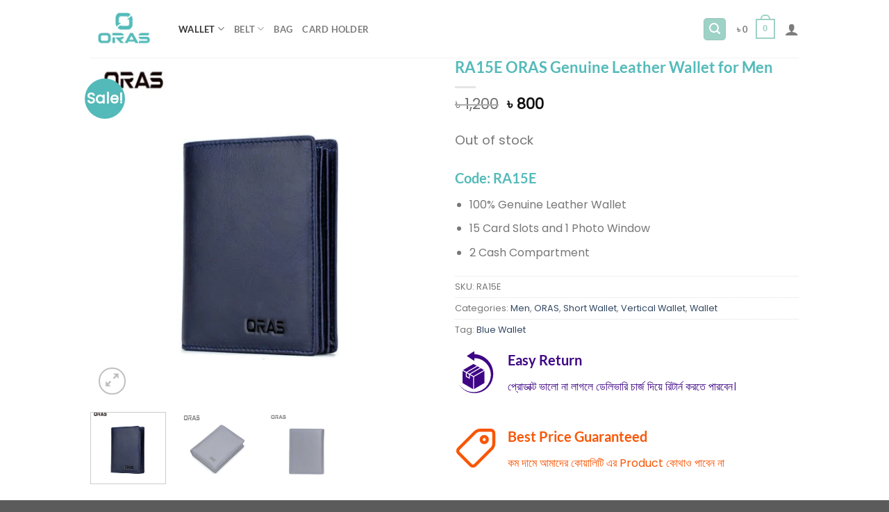

--- FILE ---
content_type: text/html; charset=UTF-8
request_url: https://orasleather.com/product/ra15e-oras-genuine-leather-wallet-for-men
body_size: 40779
content:
<!DOCTYPE html><html lang="en-US" class="loading-site no-js"><head><script data-no-optimize="1">var litespeed_docref=sessionStorage.getItem("litespeed_docref");litespeed_docref&&(Object.defineProperty(document,"referrer",{get:function(){return litespeed_docref}}),sessionStorage.removeItem("litespeed_docref"));</script> <meta charset="UTF-8" /><link rel="profile" href="https://gmpg.org/xfn/11" /><link rel="pingback" href="https://orasleather.com/xmlrpc.php" /> <script type="litespeed/javascript">(function(html){html.className=html.className.replace(/\bno-js\b/,'js')})(document.documentElement)</script> <meta name='robots' content='index, follow, max-image-preview:large, max-snippet:-1, max-video-preview:-1' /><meta name="viewport" content="width=device-width, initial-scale=1" /><title>RA15E ORAS Genuine Leather Wallet for Men - ORAS Leather</title><link rel="canonical" href="https://orasleather.com/product/ra15e-oras-genuine-leather-wallet-for-men" /><meta property="og:locale" content="en_US" /><meta property="og:type" content="article" /><meta property="og:title" content="RA15E ORAS Genuine Leather Wallet for Men - ORAS Leather" /><meta property="og:description" content="Code: RA15E   100% Genuine Leather Wallet  15 Card Slots and 1 Photo Window  2 Cash Compartment" /><meta property="og:url" content="https://orasleather.com/product/ra15e-oras-genuine-leather-wallet-for-men" /><meta property="og:site_name" content="ORAS Leather" /><meta property="article:modified_time" content="2024-02-19T05:28:59+00:00" /><meta property="og:image" content="https://orasleather.com/wp-content/uploads/2021/07/Hc4014ccd0bd142b5b6533ff9d6f2579e2.jpg" /><meta property="og:image:width" content="800" /><meta property="og:image:height" content="800" /><meta property="og:image:type" content="image/jpeg" /><meta name="twitter:card" content="summary_large_image" /><meta name="twitter:label1" content="Est. reading time" /><meta name="twitter:data1" content="1 minute" /> <script type="application/ld+json" class="yoast-schema-graph">{"@context":"https://schema.org","@graph":[{"@type":"WebPage","@id":"https://orasleather.com/product/ra15e-oras-genuine-leather-wallet-for-men","url":"https://orasleather.com/product/ra15e-oras-genuine-leather-wallet-for-men","name":"RA15E ORAS Genuine Leather Wallet for Men - ORAS Leather","isPartOf":{"@id":"https://orasleather.com/#website"},"primaryImageOfPage":{"@id":"https://orasleather.com/product/ra15e-oras-genuine-leather-wallet-for-men#primaryimage"},"image":{"@id":"https://orasleather.com/product/ra15e-oras-genuine-leather-wallet-for-men#primaryimage"},"thumbnailUrl":"https://orasleather.com/wp-content/uploads/2021/07/Hc4014ccd0bd142b5b6533ff9d6f2579e2.jpg","datePublished":"2021-07-25T04:32:09+00:00","dateModified":"2024-02-19T05:28:59+00:00","breadcrumb":{"@id":"https://orasleather.com/product/ra15e-oras-genuine-leather-wallet-for-men#breadcrumb"},"inLanguage":"en-US","potentialAction":[{"@type":"ReadAction","target":["https://orasleather.com/product/ra15e-oras-genuine-leather-wallet-for-men"]}]},{"@type":"ImageObject","inLanguage":"en-US","@id":"https://orasleather.com/product/ra15e-oras-genuine-leather-wallet-for-men#primaryimage","url":"https://orasleather.com/wp-content/uploads/2021/07/Hc4014ccd0bd142b5b6533ff9d6f2579e2.jpg","contentUrl":"https://orasleather.com/wp-content/uploads/2021/07/Hc4014ccd0bd142b5b6533ff9d6f2579e2.jpg","width":800,"height":800},{"@type":"BreadcrumbList","@id":"https://orasleather.com/product/ra15e-oras-genuine-leather-wallet-for-men#breadcrumb","itemListElement":[{"@type":"ListItem","position":1,"name":"Home","item":"https://orasleather.com/"},{"@type":"ListItem","position":2,"name":"Shop","item":"https://orasleather.com/shop"},{"@type":"ListItem","position":3,"name":"RA15E ORAS Genuine Leather Wallet for Men"}]},{"@type":"WebSite","@id":"https://orasleather.com/#website","url":"https://orasleather.com/","name":"ORAS Leather","description":"Leather Products at Best Price in Bangladesh","publisher":{"@id":"https://orasleather.com/#organization"},"potentialAction":[{"@type":"SearchAction","target":{"@type":"EntryPoint","urlTemplate":"https://orasleather.com/?s={search_term_string}"},"query-input":{"@type":"PropertyValueSpecification","valueRequired":true,"valueName":"search_term_string"}}],"inLanguage":"en-US"},{"@type":"Organization","@id":"https://orasleather.com/#organization","name":"ORAS Leather","url":"https://orasleather.com/","logo":{"@type":"ImageObject","inLanguage":"en-US","@id":"https://orasleather.com/#/schema/logo/image/","url":"https://orasleather.com/wp-content/uploads/2021/09/Oras-old-Logo-black.jpg","contentUrl":"https://orasleather.com/wp-content/uploads/2021/09/Oras-old-Logo-black.jpg","width":400,"height":79,"caption":"ORAS Leather"},"image":{"@id":"https://orasleather.com/#/schema/logo/image/"}}]}</script> <link rel='dns-prefetch' href='//capi-automation.s3.us-east-2.amazonaws.com' /><link rel='dns-prefetch' href='//www.googletagmanager.com' /><link rel='prefetch' href='https://orasleather.com/wp-content/themes/flatsome/assets/js/flatsome.js?ver=e1ad26bd5672989785e1' /><link rel='prefetch' href='https://orasleather.com/wp-content/themes/flatsome/assets/js/chunk.slider.js?ver=3.19.9' /><link rel='prefetch' href='https://orasleather.com/wp-content/themes/flatsome/assets/js/chunk.popups.js?ver=3.19.9' /><link rel='prefetch' href='https://orasleather.com/wp-content/themes/flatsome/assets/js/chunk.tooltips.js?ver=3.19.9' /><link rel='prefetch' href='https://orasleather.com/wp-content/themes/flatsome/assets/js/woocommerce.js?ver=dd6035ce106022a74757' /><link rel="alternate" title="oEmbed (JSON)" type="application/json+oembed" href="https://orasleather.com/wp-json/oembed/1.0/embed?url=https%3A%2F%2Forasleather.com%2Fproduct%2Fra15e-oras-genuine-leather-wallet-for-men" /><link rel="alternate" title="oEmbed (XML)" type="text/xml+oembed" href="https://orasleather.com/wp-json/oembed/1.0/embed?url=https%3A%2F%2Forasleather.com%2Fproduct%2Fra15e-oras-genuine-leather-wallet-for-men&#038;format=xml" /><style id='wp-img-auto-sizes-contain-inline-css' type='text/css'>img:is([sizes=auto i],[sizes^="auto," i]){contain-intrinsic-size:3000px 1500px}
/*# sourceURL=wp-img-auto-sizes-contain-inline-css */</style><style id="litespeed-ccss">img:is([sizes="auto" i],[sizes^="auto," i]){contain-intrinsic-size:3000px 1500px}:root{--wp-admin-theme-color:#007cba;--wp-admin-theme-color--rgb:0,124,186;--wp-admin-theme-color-darker-10:#006ba1;--wp-admin-theme-color-darker-10--rgb:0,107,161;--wp-admin-theme-color-darker-20:#005a87;--wp-admin-theme-color-darker-20--rgb:0,90,135;--wp-admin-border-width-focus:2px;--wp-block-synced-color:#7a00df;--wp-block-synced-color--rgb:122,0,223;--wp-bound-block-color:var(--wp-block-synced-color)}:root{--wp--preset--font-size--normal:16px;--wp--preset--font-size--huge:42px}.screen-reader-text{border:0;clip:rect(1px,1px,1px,1px);clip-path:inset(50%);height:1px;margin:-1px;overflow:hidden;padding:0;position:absolute;width:1px;word-wrap:normal!important}button.pswp__button{box-shadow:none!important;background-image:url(/wp-content/plugins/woocommerce/assets/css/photoswipe/default-skin/default-skin.png)!important}button.pswp__button,button.pswp__button--arrow--left:before,button.pswp__button--arrow--right:before{background-color:transparent!important}button.pswp__button--arrow--left,button.pswp__button--arrow--right{background-image:none!important}.pswp{display:none;position:absolute;width:100%;height:100%;left:0;top:0;overflow:hidden;-ms-touch-action:none;touch-action:none;z-index:1500;-webkit-text-size-adjust:100%;-webkit-backface-visibility:hidden;outline:0}.pswp *{-webkit-box-sizing:border-box;box-sizing:border-box}.pswp__bg{position:absolute;left:0;top:0;width:100%;height:100%;background:#000;opacity:0;-webkit-transform:translateZ(0);transform:translateZ(0);-webkit-backface-visibility:hidden;will-change:opacity}.pswp__scroll-wrap{position:absolute;left:0;top:0;width:100%;height:100%;overflow:hidden}.pswp__container{-ms-touch-action:none;touch-action:none;position:absolute;left:0;right:0;top:0;bottom:0}.pswp__container{-webkit-touch-callout:none}.pswp__bg{will-change:opacity}.pswp__container{-webkit-backface-visibility:hidden}.pswp__item{position:absolute;left:0;right:0;top:0;bottom:0;overflow:hidden}.pswp__button{width:44px;height:44px;position:relative;background:0 0;overflow:visible;-webkit-appearance:none;display:block;border:0;padding:0;margin:0;float:right;opacity:.75;-webkit-box-shadow:none;box-shadow:none}.pswp__button::-moz-focus-inner{padding:0;border:0}.pswp__button,.pswp__button--arrow--left:before,.pswp__button--arrow--right:before{background:url(/wp-content/plugins/woocommerce/assets/css/photoswipe/default-skin/default-skin.png) 0 0 no-repeat;background-size:264px 88px;width:44px;height:44px}.pswp__button--close{background-position:0 -44px}.pswp__button--zoom{display:none;background-position:-88px 0}.pswp__button--arrow--left,.pswp__button--arrow--right{background:0 0;top:50%;margin-top:-50px;width:70px;height:100px;position:absolute}.pswp__button--arrow--left{left:0}.pswp__button--arrow--right{right:0}.pswp__button--arrow--left:before,.pswp__button--arrow--right:before{content:'';top:35px;background-color:rgba(0,0,0,.3);height:30px;width:32px;position:absolute}.pswp__button--arrow--left:before{left:6px;background-position:-138px -44px}.pswp__button--arrow--right:before{right:6px;background-position:-94px -44px}.pswp__share-modal{display:block;background:rgba(0,0,0,.5);width:100%;height:100%;top:0;left:0;padding:10px;position:absolute;z-index:1600;opacity:0;-webkit-backface-visibility:hidden;will-change:opacity}.pswp__share-modal--hidden{display:none}.pswp__share-tooltip{z-index:1620;position:absolute;background:#fff;top:56px;border-radius:2px;display:block;width:auto;right:44px;-webkit-box-shadow:0 2px 5px rgba(0,0,0,.25);box-shadow:0 2px 5px rgba(0,0,0,.25);-webkit-transform:translateY(6px);-ms-transform:translateY(6px);transform:translateY(6px);-webkit-backface-visibility:hidden;will-change:transform}.pswp__counter{position:absolute;left:0;top:0;height:44px;font-size:13px;line-height:44px;color:#fff;opacity:.75;padding:0 10px}.pswp__caption{position:absolute;left:0;bottom:0;width:100%;min-height:44px}.pswp__caption__center{text-align:left;max-width:420px;margin:0 auto;font-size:13px;padding:10px;line-height:20px;color:#ccc}.pswp__preloader{width:44px;height:44px;position:absolute;top:0;left:50%;margin-left:-22px;opacity:0;will-change:opacity;direction:ltr}@media screen and (max-width:1024px){.pswp__preloader{position:relative;left:auto;top:auto;margin:0;float:right}}.pswp__ui{-webkit-font-smoothing:auto;visibility:visible;opacity:1;z-index:1550}.pswp__top-bar{position:absolute;left:0;top:0;height:44px;width:100%}.pswp__caption,.pswp__top-bar{-webkit-backface-visibility:hidden;will-change:opacity}.pswp__caption,.pswp__top-bar{background-color:rgba(0,0,0,.5)}.pswp__ui--hidden .pswp__button--arrow--left,.pswp__ui--hidden .pswp__button--arrow--right,.pswp__ui--hidden .pswp__caption,.pswp__ui--hidden .pswp__top-bar{opacity:.001}.woocommerce form .form-row .required{visibility:visible}.wcpr-stars-count{padding-left:20px;font-size:10px;width:-webkit-fill-available;width:-moz-available}.wcpr-stars-count .wcpr-row{display:inline-block;font-size:0;width:100%;height:22px}.wcpr-stars-count .wcpr-row>div{vertical-align:middle;font-size:14px;display:inline-block;text-align:center;box-sizing:border-box;padding-left:5px}.wcpr-stars-count .wcpr-row .wcpr-col-rank-count{width:50px;white-space:nowrap}.wcpr-stars-count .wcpr-row .wcpr-col-process{width:calc(100% - 50px - 84px)}.wcpr-stars-count .wcpr-row .wcpr-col-star{width:84px;font-size:14px}.wcpr-stars-count .wcpr-row .wcpr-col-star .star-rating{width:100%;font-size:14px}.wcpr-stars-count .wcpr-row .wcpr-col-star .star-rating:before,.wcpr-stars-count .wcpr-row .wcpr-col-star:before{color:#ffb600;opacity:.3!important}.wcpr-stars-count .wcpr-row .wcpr-col-star .star-rating span:before,.wcpr-stars-count .wcpr-row .wcpr-col-star span:before{color:#ffb600}.wcpr-stars-count .wcpr-row .wcpr-col-number{width:16px;display:none}.rate-percent-bg .rate-percent-bg-1{position:absolute;text-align:center;width:100%;color:#fff;z-index:2}.rate-percent-bg .rate-percent{height:100%;position:absolute;top:0;left:0;z-index:1;border-radius:3px}.rate-percent-bg{position:relative;height:6px;background-color:rgba(0,0,0,.1);display:inline-block;width:100%;vertical-align:middle;font-size:0;border-radius:3px;overflow:hidden}.wcpr-modal-light-box,.wcpr-modal-light-box *{box-sizing:border-box}.wcpr-col-star .star-rating span:before,.wcpr-col-star .star-rating:before{font-size:inherit;letter-spacing:1px!important}.wcpr-overall-rating-and-rating-count{width:100%;padding-bottom:30px}.wcpr-filter-container{padding:0;margin:20px 0;text-align:center;justify-content:center;flex-wrap:wrap}.wcpr-filter-button{-webkit-border-radius:3px;-moz-border-radius:3px;border-radius:2px;padding:10px 15px;display:inline-block;margin:10px 5px;font-size:15px;font-weight:300;line-height:1;color:#fff;background-color:rgba(0,0,0,.5)}.wcpr-filter-container .wcpr-filter-button.wcpr-active{background-color:#000}.wcpr-filter-button.wcpr-filter-button-images:before{font-family:"woocommerce-photo-reviews";content:"\f109"}.wcpr-filter-button.wcpr-filter-button-verified:before{font-family:"woocommerce-photo-reviews";content:"\f10a"}.wcpr-filter-button:before{margin:0 5px 0 0!important;font-size:inherit!important}.wcpr-filter-container ul.wcpr-filter-button-ul{list-style-type:none;position:absolute;z-index:999;margin:10px 0 0;left:-1px;padding:0;display:none}.wcpr-filter-button-wrap{position:relative;display:inline-block;width:125px}li.wcpr-filter-button-li{margin:0!important;display:inline-block}li.wcpr-filter-button-li a{margin:0;width:125px}@media screen and (max-width:680px){.wcpr-stars-count{margin:0;padding:0}.wcpr-stars-count .wcpr-row>div{padding:0}}.wcpr-filter-container{border:1px solid #e5e5e5}.wcpr-filter-button{border:1px solid #e5e5e5}.rate-percent{background-color:#96588a}.star-rating:before,.star-rating span:before{color:#ffb600!important}.wcpr-stars-count .star-rating span:before,.wcpr-stars-count .star-rating:before{color:#ffb600}.wcpr-stars-count .star-rating:before{opacity:.3!important}#reviews-content-left,#reviews-content-right{position:relative;z-index:9920;max-height:500px;overflow:auto;display:flex}.wcpr-modal-light-box{display:none;width:100%;height:100%;position:fixed;top:0;left:0;z-index:9911}.wcpr-modal-light-box-wrapper{position:absolute;top:0;right:0;left:0;bottom:0;z-index:99999;text-align:center;display:flex;justify-content:center;align-items:center}.wcpr-modal-light-box .wcpr-overlay{position:absolute;top:0;right:0;bottom:0;left:0;z-index:9915;background-color:rgba(55,55,55,.9)}.wcpr-modal-light-box .wcpr-modal-wrap-container .wcpr-close{position:absolute;top:-50px;right:-50px;font-size:35px;color:#fff;line-height:35px;padding:5px;z-index:9922}.wcpr-modal-light-box .wcpr-modal-wrap-container .wcpr-close:before{font-family:woocommerce-photo-reviews;content:"\f101"}.wcpr-modal-wrap-container .wcpr-next,.wcpr-modal-wrap-container .wcpr-prev{position:absolute;top:45%;width:auto;padding:22px 7px;margin-top:-50px;color:#fff;font-size:35px;border-radius:0 3px 3px 0;z-index:9922}.wcpr-modal-wrap-container .wcpr-next{right:-49px;border-radius:3px 0 0 3px}.wcpr-modal-wrap-container .wcpr-next:before{font-family:woocommerce-photo-reviews;content:"\f105"}.wcpr-modal-wrap-container .wcpr-prev{left:-49px;border-radius:3px 0 0 3px}.wcpr-modal-wrap-container .wcpr-prev:before{font-family:woocommerce-photo-reviews;content:"\f106"}.wcpr-modal-wrap{max-width:1000px;vertical-align:middle;z-index:9999;position:relative;display:flex;width:100%;box-sizing:border-box;text-align:left;border-radius:2px;font-size:0;line-height:1.5;background-color:#fefefe;min-height:100px}#reviews-content-left{height:auto;text-align:center;overflow:hidden;box-sizing:border-box;margin:auto;padding:0;vertical-align:middle;border-radius:2px 0 0 2px;width:50%;position:relative;flex-direction:column}#reviews-content-left #reviews-content-left-modal{width:100%;flex-direction:row;display:flex;font-size:0;text-align:center;align-items:center;justify-content:space-evenly}#reviews-content-left-main{max-height:500px;width:100%;display:flex;align-items:center;justify-content:center}#reviews-content-right{margin:0;width:45%;height:auto;border-radius:0 2px 2px 0;vertical-align:top;padding:0;font-size:14px;color:#000;flex-wrap:wrap;background-color:inherit}#reviews-content-right .reviews-content-right-meta{margin:0 30px 20px;width:100%;height:auto;border-radius:2px;display:inline-block;background-color:inherit}@media (max-width:600px){.wcpr-modal-light-box-wrapper{display:flex;justify-content:center;align-items:center}.wcpr-modal-light-box-wrapper:before{height:0!important}.wcpr-modal-light-box .wcpr-modal-light-box-wrapper .wcpr-modal-wrap #reviews-content-right{width:100%;max-height:unset}.wcpr-modal-light-box .wcpr-modal-light-box-wrapper .wcpr-modal-wrap #reviews-content-left #reviews-content-left-modal{position:unset;width:100%;display:flex;justify-content:space-evenly;align-items:center;flex-direction:row}.wcpr-modal-light-box .wcpr-modal-light-box-wrapper .wcpr-modal-wrap #reviews-content-left #reviews-content-left-main{width:100%!important}.wcpr-modal-light-box .wcpr-modal-light-box-wrapper .wcpr-close{top:-40px;right:-35px;font-size:25px}.wcpr-modal-light-box .wcpr-modal-light-box-wrapper .wcpr-modal-wrap #reviews-content-left{width:100%;display:flex;flex-wrap:wrap;padding:0!important}.wcpr-modal-light-box .wcpr-modal-light-box-wrapper .wcpr-modal-wrap{display:flex;flex-wrap:wrap;overflow:auto}.wcpr-modal-light-box .wcpr-modal-wrap-container .wcpr-close{right:-20px}#reviews-content-right .reviews-content-right-meta{margin:0 20px 20px}}.wcpr-modal-light-box .wcpr-modal-wrap-container{display:flex;justify-content:center;position:relative;max-width:1000px;max-height:80%;width:80%}html{-ms-text-size-adjust:100%;-webkit-text-size-adjust:100%;font-family:sans-serif}body{margin:0}aside,header,main{display:block}a{background-color:transparent}strong{font-weight:inherit;font-weight:bolder}img{border-style:none}svg:not(:root){overflow:hidden}button,input,textarea{font:inherit}button,input{overflow:visible}button{text-transform:none}[type=submit],button,html [type=button]{-webkit-appearance:button}button::-moz-focus-inner,input::-moz-focus-inner{border:0;padding:0}button:-moz-focusring,input:-moz-focusring{outline:1px dotted ButtonText}textarea{overflow:auto}[type=checkbox]{box-sizing:border-box;padding:0}[type=number]::-webkit-inner-spin-button,[type=number]::-webkit-outer-spin-button{height:auto}[type=search]{-webkit-appearance:textfield}[type=search]::-webkit-search-cancel-button,[type=search]::-webkit-search-decoration{-webkit-appearance:none}*,:after,:before,html{box-sizing:border-box}html{background-attachment:fixed}body{-webkit-font-smoothing:antialiased;-moz-osx-font-smoothing:grayscale;color:#777}img{display:inline-block;height:auto;max-width:100%;vertical-align:middle}a,button,input{touch-action:manipulation}ins{text-decoration:none}.col{margin:0;padding:0 15px 30px;position:relative;width:100%}.col-inner{background-position:50% 50%;background-repeat:no-repeat;background-size:cover;flex:1 0 auto;margin-left:auto;margin-right:auto;position:relative;width:100%}@media screen and (min-width:850px){.col:first-child .col-inner{margin-left:auto;margin-right:0}.col+.col .col-inner{margin-left:0;margin-right:auto}}@media screen and (max-width:849px){.col{padding-bottom:30px}}.small-12{flex-basis:100%;max-width:100%}.small-columns-2>.col{flex-basis:50%;max-width:50%}.small-columns-4>.col{flex-basis:25%;max-width:25%}@media screen and (min-width:550px){.medium-6{flex-basis:50%;max-width:50%}.medium-columns-3>.col{flex-basis:33.3333333333%;max-width:33.3333333333%}}@media screen and (min-width:850px){.large-2{flex-basis:16.6666666667%;max-width:16.6666666667%}.large-6{flex-basis:50%;max-width:50%}.large-10{flex-basis:83.3333333333%;max-width:83.3333333333%}.large-12{flex-basis:100%;max-width:100%}.large-columns-5>.col{flex-basis:20%;max-width:20%}}.container,.row{margin-left:auto;margin-right:auto;width:100%}.container{padding-left:15px;padding-right:15px}.container,.row{max-width:1080px}.row.row-small{max-width:1065px}.flex-row{align-items:center;display:flex;flex-flow:row nowrap;justify-content:space-between;width:100%}.flex-row-col{display:flex;flex-direction:column;justify-content:flex-start}.text-center .flex-row{justify-content:center}.header .flex-row{height:100%}.flex-col{max-height:100%}.flex-grow{-ms-flex-negative:1;-ms-flex-preferred-size:auto!important;flex:1}.flex-left{margin-right:auto}.flex-right{margin-left:auto}@media (-ms-high-contrast:none){.nav>li>a>i{top:-1px}}.row{display:flex;flex-flow:row wrap;width:100%}.container .row:not(.row-collapse),.row .row:not(.row-collapse){margin-left:-15px;margin-right:-15px;padding-left:0;padding-right:0;width:auto}.container .row-small:not(.row-collapse),.row .row-small:not(.row-collapse){margin-bottom:0;margin-left:-10px;margin-right:-10px}.row-small>.col{margin-bottom:0;padding:0 9.8px 19.6px}.nav-dropdown{background-color:#fff;color:#777;display:table;left:-99999px;margin:0;max-height:0;min-width:260px;opacity:0;padding:20px 0;position:absolute;text-align:left;visibility:hidden;z-index:9}.nav-dropdown:after{clear:both;content:"";display:block;height:0;visibility:hidden}.nav-dropdown li{display:block;margin:0;vertical-align:top}.nav-dropdown>li.html{min-width:260px}.nav-dropdown-default{padding:20px}.menu-item-has-block .nav-dropdown{padding:0}.nav-dropdown-has-arrow li.has-dropdown:after,.nav-dropdown-has-arrow li.has-dropdown:before{border:solid transparent;bottom:-2px;content:"";height:0;left:50%;opacity:0;position:absolute;width:0;z-index:10}.nav-dropdown-has-arrow li.has-dropdown:after{border-color:hsla(0,0%,87%,0) hsla(0,0%,87%,0) #fff;border-width:8px;margin-left:-8px}.nav-dropdown-has-arrow li.has-dropdown:before{border-width:11px;margin-left:-11px;z-index:-999}.nav-dropdown-has-arrow li.has-dropdown.menu-item-design-container-width:after,.nav-dropdown-has-arrow li.has-dropdown.menu-item-design-container-width:before{display:none}.nav-dropdown-has-shadow .nav-dropdown{box-shadow:1px 1px 15px rgba(0,0,0,.15)}.nav-dropdown-has-arrow.nav-dropdown-has-border li.has-dropdown:before{border-bottom-color:#ddd}.nav-dropdown-has-border .nav-dropdown{border:2px solid #ddd}.nav p{margin:0;padding-bottom:0}.nav{margin:0;padding:0}.nav{align-items:center;display:flex;flex-flow:row wrap;width:100%}.nav,.nav>li{position:relative}.nav>li{display:inline-block;list-style:none;margin:0 7px;padding:0}.nav>li>a{align-items:center;display:inline-flex;flex-wrap:wrap;padding:10px 0}.nav-left{justify-content:flex-start}.nav-right{justify-content:flex-end}.nav>li>a{color:hsla(0,0%,40%,.85)}.nav li:first-child{margin-left:0!important}.nav li:last-child{margin-right:0!important}.nav-uppercase>li>a{font-weight:bolder;letter-spacing:.02em;text-transform:uppercase}li.html form,li.html input{margin:0}.nav.nav-vertical{flex-flow:column}.nav.nav-vertical li{list-style:none;margin:0;width:100%}.nav-vertical>li{align-items:center;display:flex;flex-flow:row wrap}.nav-vertical>li>a{align-items:center;display:flex;flex-grow:1;width:auto}.nav-vertical>li.html{padding-bottom:1em;padding-top:1em}.nav-sidebar.nav-vertical>li+li{border-top:1px solid #ececec}.nav-vertical>li+li{border-top:1px solid #ececec}.nav-vertical .header-button{display:block;width:100%}.badge-container{margin:30px 0 0}.badge{backface-visibility:hidden;display:table;height:2.8em;width:2.8em;z-index:20}.badge-inner{background-color:var(--fs-color-primary);color:#fff;display:table-cell;font-weight:bolder;height:100%;line-height:.85;padding:2px;text-align:center;vertical-align:middle;white-space:nowrap;width:100%}.badge-circle{margin-left:-.4em}.badge-circle .badge-inner{border-radius:999px}.box{margin:0 auto;position:relative;width:100%}.box-text{font-size:.9em;padding-bottom:1.4em;padding-top:.7em;position:relative;width:100%}@media (max-width:549px){.box-text{font-size:85%}}.box-image{height:auto;margin:0 auto;overflow:hidden;position:relative}.box-image[style*=-radius]{-webkit-mask-image:-webkit-radial-gradient(#fff,#000)}.box-text.text-center{padding-left:10px;padding-right:10px}.box-image img{margin:0 auto;max-width:100%;width:100%}.box-bounce .box-text{padding:15px 15px 20px;z-index:1}.button,button,input[type=button]{background-color:transparent;border:1px solid transparent;border-radius:0;box-sizing:border-box;color:currentColor;display:inline-block;font-size:.97em;font-weight:bolder;letter-spacing:.03em;line-height:2.4em;margin-right:1em;margin-top:0;max-width:100%;min-height:2.5em;padding:0 1.2em;position:relative;text-align:center;text-decoration:none;text-rendering:optimizeLegibility;text-shadow:none;text-transform:uppercase;vertical-align:middle}.button span{display:inline-block;line-height:1.6}.button.is-outline{line-height:2.19em}.button,input[type=button].button{background-color:var(--fs-color-primary);border-color:rgba(0,0,0,.05);color:#fff}.button.is-outline{background-color:transparent;border:2px solid}.is-form,input[type=button].is-form{background-color:#f9f9f9;border:1px solid #ddd;color:#666;font-weight:400;overflow:hidden;position:relative;text-shadow:1px 1px 1px #fff;text-transform:none}.dark .button{color:#fff}.is-outline{color:silver}.primary{background-color:var(--fs-color-primary)}.button.alt,.secondary{background-color:var(--fs-color-secondary)}.text-center .button:first-of-type{margin-left:0!important}.text-center .button:last-of-type,.text-right .button:last-of-type{margin-right:0!important}.header-button{display:inline-block}.header-button .button{margin:0}.flex-col .button,.flex-col button,.flex-col input{margin-bottom:0}.is-divider{background-color:rgba(0,0,0,.1);display:block;height:3px;margin:1em 0;max-width:30px;width:100%}form{margin-bottom:0}input[type=number],input[type=password],input[type=search],input[type=text],textarea{background-color:#fff;border:1px solid #ddd;border-radius:0;box-shadow:inset 0 1px 2px rgba(0,0,0,.1);box-sizing:border-box;color:#333;font-size:.97em;height:2.507em;max-width:100%;padding:0 .75em;vertical-align:middle;width:100%}@media (max-width:849px){input[type=number],input[type=password],input[type=search],input[type=text],textarea{font-size:1rem}}input[type=number],input[type=search],input[type=text],textarea{-webkit-appearance:none;-moz-appearance:none;appearance:none}textarea{min-height:120px;padding-top:.7em}label{display:block;font-size:.9em;font-weight:700;margin-bottom:.4em}input[type=checkbox]{display:inline;font-size:16px;margin-right:10px}.icon-box .icon-box-img{margin-bottom:1em;max-width:100%;position:relative}.icon-box-img svg{padding-top:.2em;width:100%}.icon-box-img svg{fill:currentColor;height:100%;width:100%}.icon-box-img svg path{fill:currentColor}.icon-box-left{display:flex;flex-flow:row wrap;width:100%}.icon-box-left .icon-box-img{flex:0 0 auto;margin-bottom:0;max-width:200px}.icon-box-left .icon-box-text{flex:1 1 0px}.icon-box-left .icon-box-img+.icon-box-text{padding-left:1em}i[class^=icon-]{speak:none!important;display:inline-block;font-display:block;font-family:fl-icons!important;font-style:normal!important;font-variant:normal!important;font-weight:400!important;line-height:1.2;margin:0;padding:0;position:relative;text-transform:none!important}.button i,button i{top:-1.5px;vertical-align:middle}.button.icon{display:inline-block;margin-left:.12em;margin-right:.12em;min-width:2.5em;padding-left:.6em;padding-right:.6em}.button.icon i{font-size:1.2em}.button.icon.is-small{border-width:1px}.button.icon.is-small i{top:-1px}.button.icon.circle,.button.icon.round{padding-left:0;padding-right:0}.button.icon.circle>i,.button.icon.round>i{margin:0 8px}.button.icon.circle>i:only-child,.button.icon.round>i:only-child{margin:0}.nav>li>a>i{font-size:20px;vertical-align:middle}.nav>li>a>i.icon-menu{font-size:1.9em}.nav>li.has-icon>a>i{min-width:1em}.has-dropdown .icon-angle-down{font-size:16px;margin-left:.2em;opacity:.6}.image-icon{display:inline-block;height:auto;position:relative;vertical-align:middle}span+.image-icon{margin-left:10px}img{opacity:1}.overlay{background-color:rgba(0,0,0,.15);height:100%;left:-1px;right:-1px;top:0}.overlay{bottom:0;position:absolute}.image-tools{padding:10px;position:absolute}.image-tools a:last-child{margin-bottom:0}.image-tools a.button{display:block}.image-tools.bottom.left{padding-right:0;padding-top:0}.image-tools.top.right{padding-bottom:0;padding-left:0}@media only screen and (max-device-width:1024px){.image-tools{opacity:1!important;padding:5px}}.lightbox-content{background-color:#fff;box-shadow:3px 3px 20px 0 rgba(0,0,0,.15);margin:0 auto;max-width:875px;position:relative}.lightbox-content .lightbox-inner{padding:30px 20px}.pswp__bg{background-color:rgba(0,0,0,.6)}@media (min-width:549px){.pswp__top-bar{background-color:transparent!important}}.pswp__item{opacity:0}.pswp__caption__center{text-align:center}.mfp-hide{display:none!important}.loading-spin{position:relative}.loading-spin{animation:spin .6s linear infinite;border-bottom:3px solid rgba(0,0,0,.1)!important;border-left:3px solid var(--fs-color-primary);border-radius:50%;border-right:3px solid rgba(0,0,0,.1)!important;border-top:3px solid rgba(0,0,0,.1)!important;content:"";font-size:10px;height:30px;margin:0 auto;opacity:.8;text-indent:-9999em;width:30px}.loading-spin{border-radius:50%;height:30px;width:30px}@keyframes spin{0%{transform:rotate(0deg)}to{transform:rotate(1turn)}}label{color:#222}.row-slider,.slider{position:relative;scrollbar-width:none}.slider:not(.flickity-enabled){-ms-overflow-style:-ms-autohiding-scrollbar;overflow-x:scroll;overflow-y:hidden;white-space:nowrap;width:auto}.row-slider::-webkit-scrollbar,.slider::-webkit-scrollbar{height:0!important;width:0!important}.row.row-slider:not(.flickity-enabled){display:block}.slider:not(.flickity-enabled)>*{display:inline-block!important;vertical-align:top;white-space:normal!important}.slider>div:not(.col){width:100%}a{color:var(--fs-experimental-link-color);text-decoration:none}a.plain{color:currentColor}ul{list-style:disc}ul{margin-top:0;padding:0}ul ul{margin:1.5em 0 1.5em 3em}li{margin-bottom:.6em}.col-inner ul li{margin-left:1.3em}.button,button,input,textarea{margin-bottom:1em}form,p,ul{margin-bottom:1.3em}form p{margin-bottom:.5em}body{line-height:1.6}h1,h3,h5{color:#555;margin-bottom:.5em;margin-top:0;text-rendering:optimizeSpeed;width:100%}h1{font-size:1.7em}h1{line-height:1.3}h3{font-size:1.25em}h5{font-size:1em}@media (max-width:549px){h1{font-size:1.4em}h3{font-size:1em}}p{margin-top:0}.uppercase{letter-spacing:.05em;line-height:1.05;text-transform:uppercase}.is-normal{font-weight:400}.uppercase{line-height:1.2;text-transform:uppercase}.is-larger{font-size:1.3em}.is-large{font-size:1.15em}.is-small,.is-small.button{font-size:.8em}.is-xsmall{font-size:.7em}@media (max-width:549px){.is-larger{font-size:1.2em}.is-large{font-size:1em}}.box-text h5{line-height:1.3;margin-bottom:.1em;margin-top:.1em}.box-text p{margin-bottom:.1em;margin-top:.1em}.nav>li>a{font-size:.8em}.nav>li.html{font-size:.85em}.clearfix:after,.container:after,.row:after{clear:both;content:"";display:table}@media (max-width:549px){.hide-for-small{display:none!important}}@media (min-width:850px){.show-for-medium{display:none!important}}@media (max-width:849px){.hide-for-medium{display:none!important}}.full-width{display:block;max-width:100%!important;padding-left:0!important;padding-right:0!important;width:100%!important}.mt{margin-top:30px}.mb-0{margin-bottom:0!important}.mb-half{margin-bottom:15px}.pb{padding-bottom:30px}.pt{padding-top:30px}.pb-0{padding-bottom:0!important}.last-reset :last-child{margin-bottom:0}.text-left{text-align:left}.text-center{text-align:center}.text-right{text-align:right}.text-center>div{margin-left:auto;margin-right:auto}.relative{position:relative!important}.absolute{position:absolute!important}.fixed{position:fixed!important;z-index:12}.top{top:0}.right{right:0}.left{left:0}.bottom,.fill{bottom:0}.fill{height:100%;left:0;margin:0!important;padding:0!important;position:absolute;right:0;top:0}.circle{border-radius:999px!important;-o-object-fit:cover;object-fit:cover}.round{border-radius:5px}.z-1{z-index:21}.z-3{z-index:23}.z-top{z-index:9995}.flex{display:flex}.no-scrollbar{-ms-overflow-style:-ms-autohiding-scrollbar;scrollbar-width:none}.no-scrollbar::-webkit-scrollbar{height:0!important;width:0!important}.screen-reader-text{clip:rect(1px,1px,1px,1px);height:1px;overflow:hidden;position:absolute!important;width:1px}.show-on-hover{filter:blur(0);opacity:0}.hover-bounce{opacity:1!important;transform:scale(1) translateZ(0) translateY(10px)!important}@media (prefers-reduced-motion){.hover-bounce{transform:translateZ(0)}}.dark{color:#f1f1f1}.dark label{color:#fff}:root{--flatsome-scroll-padding-top:calc(var(--flatsome--header--sticky-height,0px) + var(--wp-admin--admin-bar--height,0px))}html{overflow-x:hidden;scroll-padding-top:var(--flatsome-scroll-padding-top)}@supports (overflow:clip){body{overflow-x:clip}}#main,#wrapper{background-color:#fff;position:relative}.header,.header-wrapper{background-position:50% 0;background-size:cover;position:relative;width:100%;z-index:1001}.header-bg-color{background-color:hsla(0,0%,100%,.9)}.header-bg-color,.header-bg-image{background-position:50% 0}.header-main{position:relative;z-index:10}.top-divider{border-top:1px solid;margin-bottom:-1px;opacity:.1}.entry-content{padding-bottom:1.5em;padding-top:1.5em}.widget{margin-bottom:1.5em}.widget ul{margin:0}.widget li{list-style:none}@media (min-width:850px){.comment-form>p{padding:0 15px;width:100%}}html{background-color:#5b5b5b}.back-to-top{bottom:20px;margin:0;opacity:0;right:20px;transform:translateY(30%)}.logo{line-height:1;margin:0}.logo a{color:var(--fs-color-primary);display:block;font-size:32px;font-weight:bolder;margin:0;text-decoration:none;text-transform:uppercase}.logo img{display:block;width:auto}.header-logo-dark{display:none!important}.logo-left .logo{margin-left:0;margin-right:30px}@media screen and (max-width:849px){.header-inner .nav{flex-wrap:nowrap}.medium-logo-center .flex-left{flex:1 1 0;order:1}.medium-logo-center .logo{margin:0 15px;order:2;text-align:center}.medium-logo-center .logo img{margin:0 auto}.medium-logo-center .flex-right{flex:1 1 0;order:3}}.next-prev-thumbs li{display:inline-block;margin:0 1px!important;position:relative}.next-prev-thumbs li .button{margin-bottom:0}.next-prev-thumbs .nav-dropdown{min-width:90px;padding:2px;width:90px}.sidebar-menu .search-form{display:block!important}.searchform-wrapper form{margin-bottom:0}.sidebar-menu .search-form{padding:5px 0;width:100%}.searchform-wrapper:not(.form-flat) .submit-button{border-bottom-left-radius:0!important;border-top-left-radius:0!important}.searchform{position:relative}.searchform .button.icon{margin:0}.searchform .button.icon i{font-size:1.2em}.searchform-wrapper{width:100%}@media (max-width:849px){.searchform-wrapper{font-size:1rem}}#search-lightbox{font-size:1.5em;margin:0 auto;max-width:600px}.icon-user:before{content:""}.icon-menu:before{content:""}.icon-angle-left:before{content:""}.icon-angle-right:before{content:""}.icon-angle-up:before{content:""}.icon-angle-down:before{content:""}.icon-search:before{content:""}.icon-expand:before{content:""}.star-rating{-webkit-font-smoothing:antialiased;-moz-osx-font-smoothing:grayscale;display:block;font-family:fl-icons!important;font-size:16px;font-weight:400!important;height:1em;letter-spacing:0;line-height:1em;margin:.5em 0;overflow:hidden;position:relative;text-align:left;width:5.06em}.star-rating:before,.woocommerce-page .star-rating:before{color:var(--fs-color-secondary);content:"";float:left;left:0;position:absolute;top:0}.star-rating span{float:left;font-family:fl-icons!important;font-weight:400!important;height:10px;left:0;overflow:hidden;padding-top:1.5em;position:absolute;top:0;width:10px}.star-rating span:before{color:var(--fs-color-secondary);content:"";left:0;position:absolute;top:0}.woocommerce-form-login .button{margin-bottom:0}.form-row-wide{clear:both}.woocommerce-product-gallery .woocommerce-product-gallery__wrapper{margin:0}.woocommerce-form input[type=password]{padding:0 2em 0 .75em}#login-form-popup .woocommerce-form{margin-bottom:0}#login-form-popup:not(:has(.account-register-inner)){max-width:440px}#login-form-popup .account-container.lightbox-inner>.account-login-inner{padding-left:15px;padding-right:15px}.price{line-height:1}.price-wrapper .price{display:block}span.amount{color:#111;font-weight:700;white-space:nowrap}.header-cart-title span.amount{color:currentColor}del span.amount{font-weight:400;margin-right:.3em;opacity:.6}form.cart{display:flex;flex-wrap:wrap;gap:1em;width:100%}form.cart>*{flex:1 1 100%;margin:0}form.cart :where(.ux-quantity,.single_add_to_cart_button,.ux-buy-now-button){flex:0 0 auto}.product_meta{font-size:.8em;margin-bottom:1em}.product_meta>span{border-top:1px dotted #ddd;display:block;padding:5px 0}.product-thumbnails .col{padding-bottom:0!important}.product-gallery-slider img,.product-thumbnails img{width:100%}.product-thumbnails{padding-top:0}.product-thumbnails a{background-color:#fff;border:1px solid transparent;display:block;overflow:hidden;transform:translateY(0)}.product-thumbnails .is-nav-selected a{border-color:rgba(0,0,0,.2)}.product-thumbnails img{backface-visibility:hidden;margin-bottom:-5px;opacity:.5}.product-thumbnails .is-nav-selected a img{border-color:rgba(0,0,0,.3);opacity:1;transform:translateY(-5px)}#product-sidebar .next-prev-thumbs{margin:-.5em 0 3em}.product-section{border-top:1px solid #ececec}.sticky-add-to-cart__product{align-items:center;display:none;padding:3px}.sticky-add-to-cart__product .product-title-small{line-height:1;margin-right:1em;max-width:180px}.sticky-add-to-cart__product .sticky-add-to-cart-img{border-radius:5px;height:45px;margin-right:1em;-o-object-fit:cover;object-fit:cover;-o-object-position:50% 50%;object-position:50% 50%;width:45px}.quantity{display:inline-flex;opacity:1;vertical-align:top;white-space:nowrap}.quantity .button.minus{border-bottom-right-radius:0!important;border-right:0!important;border-top-right-radius:0!important}.quantity .button.plus{border-bottom-left-radius:0!important;border-left:0!important;border-top-left-radius:0!important}.quantity .minus,.quantity .plus{padding-left:.5em;padding-right:.5em}.quantity input{display:inline-block;margin:0;padding-left:0;padding-right:0;vertical-align:top}.quantity input[type=number]{-webkit-appearance:textfield;-moz-appearance:textfield;appearance:textfield;border-radius:0!important;font-size:1em;max-width:2.5em;text-align:center;width:2.5em}@media (max-width:549px){.quantity input[type=number]{width:2em}}.quantity input[type=number]::-webkit-inner-spin-button,.quantity input[type=number]::-webkit-outer-spin-button{-webkit-appearance:none;margin:0}.cart-icon,.cart-icon strong{display:inline-block}.cart-icon strong{border:2px solid var(--fs-color-primary);border-radius:0;color:var(--fs-color-primary);font-family:Helvetica,Arial,Sans-serif;font-size:1em;font-weight:700;height:2.2em;line-height:1.9em;margin:.3em 0;position:relative;text-align:center;vertical-align:middle;width:2.2em}.cart-icon strong:after{border:2px solid var(--fs-color-primary);border-bottom:0;border-top-left-radius:99px;border-top-right-radius:99px;bottom:100%;content:" ";height:8px;left:50%;margin-bottom:0;margin-left:-7px;position:absolute;width:14px}.woocommerce-mini-cart__empty-message{text-align:center}.ux-mini-cart-empty{gap:30px;padding:15px 0}.ux-mini-cart-empty .woocommerce-mini-cart__empty-message{margin-bottom:0}:root{--primary-color:#9ed2c6;--fs-color-primary:#9ed2c6;--fs-color-secondary:#54bab9;--fs-color-success:#7a9c59;--fs-color-alert:#b20000;--fs-experimental-link-color:#334862;--fs-experimental-link-color-hover:#111}.container,.row{max-width:1050px}.row.row-small{max-width:1042.5px}.header-main{height:83px}#logo img{max-height:83px}#logo{width:97px}#logo img{padding:5px 0}#logo a{max-width:200px}.search-form{width:100%}.header-bg-color{background-color:rgba(255,255,255,.9)}@media (max-width:549px){.header-main{height:70px}#logo img{max-height:70px}}body{color:#777}h1,h3,h5{color:#54bab9}body{font-family:Poppins,sans-serif}body{font-weight:400;font-style:normal}.nav>li>a{font-family:Lato,sans-serif}.nav>li>a{font-weight:700;font-style:normal}h1,h3,h5{font-family:Lato,sans-serif}h1,h3,h5{font-weight:700;font-style:normal}button.single_add_to_cart_button.button.alt{width:60%}#gap-2097525047{padding-top:30px}#gap-1676716896{padding-top:30px}#text-1206908904{text-align:left;color:#3e0685}#text-1206908904>*{color:#3e0685}#text-1787214813{text-align:left;color:#f85606}#text-1787214813>*{color:#f85606}#col-77227368>.col-inner{margin:-8px 0 -4px}#text-2406240180{text-align:left;color:#007c65}#text-2406240180>*{color:#007c65}.screen-reader-text{clip:rect(1px,1px,1px,1px);word-wrap:normal!important;border:0;clip-path:inset(50%);height:1px;margin:-1px;overflow:hidden;overflow-wrap:normal!important;padding:0;position:absolute!important;width:1px}.wc-block-product-categories{margin-bottom:1em}.wc-block-product-categories-list-item-count:before{content:" ("}.wc-block-product-categories-list-item-count:after{content:")"}:root{--wp--preset--aspect-ratio--square:1;--wp--preset--aspect-ratio--4-3:4/3;--wp--preset--aspect-ratio--3-4:3/4;--wp--preset--aspect-ratio--3-2:3/2;--wp--preset--aspect-ratio--2-3:2/3;--wp--preset--aspect-ratio--16-9:16/9;--wp--preset--aspect-ratio--9-16:9/16;--wp--preset--color--black:#000;--wp--preset--color--cyan-bluish-gray:#abb8c3;--wp--preset--color--white:#fff;--wp--preset--color--pale-pink:#f78da7;--wp--preset--color--vivid-red:#cf2e2e;--wp--preset--color--luminous-vivid-orange:#ff6900;--wp--preset--color--luminous-vivid-amber:#fcb900;--wp--preset--color--light-green-cyan:#7bdcb5;--wp--preset--color--vivid-green-cyan:#00d084;--wp--preset--color--pale-cyan-blue:#8ed1fc;--wp--preset--color--vivid-cyan-blue:#0693e3;--wp--preset--color--vivid-purple:#9b51e0;--wp--preset--color--primary:#9ed2c6;--wp--preset--color--secondary:#54bab9;--wp--preset--color--success:#7a9c59;--wp--preset--color--alert:#b20000;--wp--preset--gradient--vivid-cyan-blue-to-vivid-purple:linear-gradient(135deg,rgba(6,147,227,1) 0%,#9b51e0 100%);--wp--preset--gradient--light-green-cyan-to-vivid-green-cyan:linear-gradient(135deg,#7adcb4 0%,#00d082 100%);--wp--preset--gradient--luminous-vivid-amber-to-luminous-vivid-orange:linear-gradient(135deg,rgba(252,185,0,1) 0%,rgba(255,105,0,1) 100%);--wp--preset--gradient--luminous-vivid-orange-to-vivid-red:linear-gradient(135deg,rgba(255,105,0,1) 0%,#cf2e2e 100%);--wp--preset--gradient--very-light-gray-to-cyan-bluish-gray:linear-gradient(135deg,#eee 0%,#a9b8c3 100%);--wp--preset--gradient--cool-to-warm-spectrum:linear-gradient(135deg,#4aeadc 0%,#9778d1 20%,#cf2aba 40%,#ee2c82 60%,#fb6962 80%,#fef84c 100%);--wp--preset--gradient--blush-light-purple:linear-gradient(135deg,#ffceec 0%,#9896f0 100%);--wp--preset--gradient--blush-bordeaux:linear-gradient(135deg,#fecda5 0%,#fe2d2d 50%,#6b003e 100%);--wp--preset--gradient--luminous-dusk:linear-gradient(135deg,#ffcb70 0%,#c751c0 50%,#4158d0 100%);--wp--preset--gradient--pale-ocean:linear-gradient(135deg,#fff5cb 0%,#b6e3d4 50%,#33a7b5 100%);--wp--preset--gradient--electric-grass:linear-gradient(135deg,#caf880 0%,#71ce7e 100%);--wp--preset--gradient--midnight:linear-gradient(135deg,#020381 0%,#2874fc 100%);--wp--preset--font-size--small:13px;--wp--preset--font-size--medium:20px;--wp--preset--font-size--large:36px;--wp--preset--font-size--x-large:42px;--wp--preset--font-family--inter:"Inter",sans-serif;--wp--preset--font-family--cardo:Cardo;--wp--preset--spacing--20:.44rem;--wp--preset--spacing--30:.67rem;--wp--preset--spacing--40:1rem;--wp--preset--spacing--50:1.5rem;--wp--preset--spacing--60:2.25rem;--wp--preset--spacing--70:3.38rem;--wp--preset--spacing--80:5.06rem;--wp--preset--shadow--natural:6px 6px 9px rgba(0,0,0,.2);--wp--preset--shadow--deep:12px 12px 50px rgba(0,0,0,.4);--wp--preset--shadow--sharp:6px 6px 0px rgba(0,0,0,.2);--wp--preset--shadow--outlined:6px 6px 0px -3px rgba(255,255,255,1),6px 6px rgba(0,0,0,1);--wp--preset--shadow--crisp:6px 6px 0px rgba(0,0,0,1)}:where(body){margin:0}body{padding-top:0;padding-right:0;padding-bottom:0;padding-left:0}a:where(:not(.wp-element-button)){text-decoration:none}</style><link rel="preload" data-asynced="1" data-optimized="2" as="style" onload="this.onload=null;this.rel='stylesheet'" href="https://orasleather.com/wp-content/litespeed/css/bc6bd206864d7a6f39de36f92fbd9f67.css?ver=4ee3c" /><script data-optimized="1" type="litespeed/javascript" data-src="https://orasleather.com/wp-content/plugins/litespeed-cache/assets/js/css_async.min.js"></script> <style id='wp-block-library-inline-css' type='text/css'>:root{--wp-block-synced-color:#7a00df;--wp-block-synced-color--rgb:122,0,223;--wp-bound-block-color:var(--wp-block-synced-color);--wp-editor-canvas-background:#ddd;--wp-admin-theme-color:#007cba;--wp-admin-theme-color--rgb:0,124,186;--wp-admin-theme-color-darker-10:#006ba1;--wp-admin-theme-color-darker-10--rgb:0,107,160.5;--wp-admin-theme-color-darker-20:#005a87;--wp-admin-theme-color-darker-20--rgb:0,90,135;--wp-admin-border-width-focus:2px}@media (min-resolution:192dpi){:root{--wp-admin-border-width-focus:1.5px}}.wp-element-button{cursor:pointer}:root .has-very-light-gray-background-color{background-color:#eee}:root .has-very-dark-gray-background-color{background-color:#313131}:root .has-very-light-gray-color{color:#eee}:root .has-very-dark-gray-color{color:#313131}:root .has-vivid-green-cyan-to-vivid-cyan-blue-gradient-background{background:linear-gradient(135deg,#00d084,#0693e3)}:root .has-purple-crush-gradient-background{background:linear-gradient(135deg,#34e2e4,#4721fb 50%,#ab1dfe)}:root .has-hazy-dawn-gradient-background{background:linear-gradient(135deg,#faaca8,#dad0ec)}:root .has-subdued-olive-gradient-background{background:linear-gradient(135deg,#fafae1,#67a671)}:root .has-atomic-cream-gradient-background{background:linear-gradient(135deg,#fdd79a,#004a59)}:root .has-nightshade-gradient-background{background:linear-gradient(135deg,#330968,#31cdcf)}:root .has-midnight-gradient-background{background:linear-gradient(135deg,#020381,#2874fc)}:root{--wp--preset--font-size--normal:16px;--wp--preset--font-size--huge:42px}.has-regular-font-size{font-size:1em}.has-larger-font-size{font-size:2.625em}.has-normal-font-size{font-size:var(--wp--preset--font-size--normal)}.has-huge-font-size{font-size:var(--wp--preset--font-size--huge)}.has-text-align-center{text-align:center}.has-text-align-left{text-align:left}.has-text-align-right{text-align:right}.has-fit-text{white-space:nowrap!important}#end-resizable-editor-section{display:none}.aligncenter{clear:both}.items-justified-left{justify-content:flex-start}.items-justified-center{justify-content:center}.items-justified-right{justify-content:flex-end}.items-justified-space-between{justify-content:space-between}.screen-reader-text{border:0;clip-path:inset(50%);height:1px;margin:-1px;overflow:hidden;padding:0;position:absolute;width:1px;word-wrap:normal!important}.screen-reader-text:focus{background-color:#ddd;clip-path:none;color:#444;display:block;font-size:1em;height:auto;left:5px;line-height:normal;padding:15px 23px 14px;text-decoration:none;top:5px;width:auto;z-index:100000}html :where(.has-border-color){border-style:solid}html :where([style*=border-top-color]){border-top-style:solid}html :where([style*=border-right-color]){border-right-style:solid}html :where([style*=border-bottom-color]){border-bottom-style:solid}html :where([style*=border-left-color]){border-left-style:solid}html :where([style*=border-width]){border-style:solid}html :where([style*=border-top-width]){border-top-style:solid}html :where([style*=border-right-width]){border-right-style:solid}html :where([style*=border-bottom-width]){border-bottom-style:solid}html :where([style*=border-left-width]){border-left-style:solid}html :where(img[class*=wp-image-]){height:auto;max-width:100%}:where(figure){margin:0 0 1em}html :where(.is-position-sticky){--wp-admin--admin-bar--position-offset:var(--wp-admin--admin-bar--height,0px)}@media screen and (max-width:600px){html :where(.is-position-sticky){--wp-admin--admin-bar--position-offset:0px}}

/*# sourceURL=wp-block-library-inline-css */</style><style id='global-styles-inline-css' type='text/css'>:root{--wp--preset--aspect-ratio--square: 1;--wp--preset--aspect-ratio--4-3: 4/3;--wp--preset--aspect-ratio--3-4: 3/4;--wp--preset--aspect-ratio--3-2: 3/2;--wp--preset--aspect-ratio--2-3: 2/3;--wp--preset--aspect-ratio--16-9: 16/9;--wp--preset--aspect-ratio--9-16: 9/16;--wp--preset--color--black: #000000;--wp--preset--color--cyan-bluish-gray: #abb8c3;--wp--preset--color--white: #ffffff;--wp--preset--color--pale-pink: #f78da7;--wp--preset--color--vivid-red: #cf2e2e;--wp--preset--color--luminous-vivid-orange: #ff6900;--wp--preset--color--luminous-vivid-amber: #fcb900;--wp--preset--color--light-green-cyan: #7bdcb5;--wp--preset--color--vivid-green-cyan: #00d084;--wp--preset--color--pale-cyan-blue: #8ed1fc;--wp--preset--color--vivid-cyan-blue: #0693e3;--wp--preset--color--vivid-purple: #9b51e0;--wp--preset--color--primary: #9ed2c6;--wp--preset--color--secondary: #54bab9;--wp--preset--color--success: #7a9c59;--wp--preset--color--alert: #b20000;--wp--preset--gradient--vivid-cyan-blue-to-vivid-purple: linear-gradient(135deg,rgb(6,147,227) 0%,rgb(155,81,224) 100%);--wp--preset--gradient--light-green-cyan-to-vivid-green-cyan: linear-gradient(135deg,rgb(122,220,180) 0%,rgb(0,208,130) 100%);--wp--preset--gradient--luminous-vivid-amber-to-luminous-vivid-orange: linear-gradient(135deg,rgb(252,185,0) 0%,rgb(255,105,0) 100%);--wp--preset--gradient--luminous-vivid-orange-to-vivid-red: linear-gradient(135deg,rgb(255,105,0) 0%,rgb(207,46,46) 100%);--wp--preset--gradient--very-light-gray-to-cyan-bluish-gray: linear-gradient(135deg,rgb(238,238,238) 0%,rgb(169,184,195) 100%);--wp--preset--gradient--cool-to-warm-spectrum: linear-gradient(135deg,rgb(74,234,220) 0%,rgb(151,120,209) 20%,rgb(207,42,186) 40%,rgb(238,44,130) 60%,rgb(251,105,98) 80%,rgb(254,248,76) 100%);--wp--preset--gradient--blush-light-purple: linear-gradient(135deg,rgb(255,206,236) 0%,rgb(152,150,240) 100%);--wp--preset--gradient--blush-bordeaux: linear-gradient(135deg,rgb(254,205,165) 0%,rgb(254,45,45) 50%,rgb(107,0,62) 100%);--wp--preset--gradient--luminous-dusk: linear-gradient(135deg,rgb(255,203,112) 0%,rgb(199,81,192) 50%,rgb(65,88,208) 100%);--wp--preset--gradient--pale-ocean: linear-gradient(135deg,rgb(255,245,203) 0%,rgb(182,227,212) 50%,rgb(51,167,181) 100%);--wp--preset--gradient--electric-grass: linear-gradient(135deg,rgb(202,248,128) 0%,rgb(113,206,126) 100%);--wp--preset--gradient--midnight: linear-gradient(135deg,rgb(2,3,129) 0%,rgb(40,116,252) 100%);--wp--preset--font-size--small: 13px;--wp--preset--font-size--medium: 20px;--wp--preset--font-size--large: 36px;--wp--preset--font-size--x-large: 42px;--wp--preset--spacing--20: 0.44rem;--wp--preset--spacing--30: 0.67rem;--wp--preset--spacing--40: 1rem;--wp--preset--spacing--50: 1.5rem;--wp--preset--spacing--60: 2.25rem;--wp--preset--spacing--70: 3.38rem;--wp--preset--spacing--80: 5.06rem;--wp--preset--shadow--natural: 6px 6px 9px rgba(0, 0, 0, 0.2);--wp--preset--shadow--deep: 12px 12px 50px rgba(0, 0, 0, 0.4);--wp--preset--shadow--sharp: 6px 6px 0px rgba(0, 0, 0, 0.2);--wp--preset--shadow--outlined: 6px 6px 0px -3px rgb(255, 255, 255), 6px 6px rgb(0, 0, 0);--wp--preset--shadow--crisp: 6px 6px 0px rgb(0, 0, 0);}:where(body) { margin: 0; }.wp-site-blocks > .alignleft { float: left; margin-right: 2em; }.wp-site-blocks > .alignright { float: right; margin-left: 2em; }.wp-site-blocks > .aligncenter { justify-content: center; margin-left: auto; margin-right: auto; }:where(.is-layout-flex){gap: 0.5em;}:where(.is-layout-grid){gap: 0.5em;}.is-layout-flow > .alignleft{float: left;margin-inline-start: 0;margin-inline-end: 2em;}.is-layout-flow > .alignright{float: right;margin-inline-start: 2em;margin-inline-end: 0;}.is-layout-flow > .aligncenter{margin-left: auto !important;margin-right: auto !important;}.is-layout-constrained > .alignleft{float: left;margin-inline-start: 0;margin-inline-end: 2em;}.is-layout-constrained > .alignright{float: right;margin-inline-start: 2em;margin-inline-end: 0;}.is-layout-constrained > .aligncenter{margin-left: auto !important;margin-right: auto !important;}.is-layout-constrained > :where(:not(.alignleft):not(.alignright):not(.alignfull)){margin-left: auto !important;margin-right: auto !important;}body .is-layout-flex{display: flex;}.is-layout-flex{flex-wrap: wrap;align-items: center;}.is-layout-flex > :is(*, div){margin: 0;}body .is-layout-grid{display: grid;}.is-layout-grid > :is(*, div){margin: 0;}body{padding-top: 0px;padding-right: 0px;padding-bottom: 0px;padding-left: 0px;}a:where(:not(.wp-element-button)){text-decoration: none;}:root :where(.wp-element-button, .wp-block-button__link){background-color: #32373c;border-width: 0;color: #fff;font-family: inherit;font-size: inherit;font-style: inherit;font-weight: inherit;letter-spacing: inherit;line-height: inherit;padding-top: calc(0.667em + 2px);padding-right: calc(1.333em + 2px);padding-bottom: calc(0.667em + 2px);padding-left: calc(1.333em + 2px);text-decoration: none;text-transform: inherit;}.has-black-color{color: var(--wp--preset--color--black) !important;}.has-cyan-bluish-gray-color{color: var(--wp--preset--color--cyan-bluish-gray) !important;}.has-white-color{color: var(--wp--preset--color--white) !important;}.has-pale-pink-color{color: var(--wp--preset--color--pale-pink) !important;}.has-vivid-red-color{color: var(--wp--preset--color--vivid-red) !important;}.has-luminous-vivid-orange-color{color: var(--wp--preset--color--luminous-vivid-orange) !important;}.has-luminous-vivid-amber-color{color: var(--wp--preset--color--luminous-vivid-amber) !important;}.has-light-green-cyan-color{color: var(--wp--preset--color--light-green-cyan) !important;}.has-vivid-green-cyan-color{color: var(--wp--preset--color--vivid-green-cyan) !important;}.has-pale-cyan-blue-color{color: var(--wp--preset--color--pale-cyan-blue) !important;}.has-vivid-cyan-blue-color{color: var(--wp--preset--color--vivid-cyan-blue) !important;}.has-vivid-purple-color{color: var(--wp--preset--color--vivid-purple) !important;}.has-primary-color{color: var(--wp--preset--color--primary) !important;}.has-secondary-color{color: var(--wp--preset--color--secondary) !important;}.has-success-color{color: var(--wp--preset--color--success) !important;}.has-alert-color{color: var(--wp--preset--color--alert) !important;}.has-black-background-color{background-color: var(--wp--preset--color--black) !important;}.has-cyan-bluish-gray-background-color{background-color: var(--wp--preset--color--cyan-bluish-gray) !important;}.has-white-background-color{background-color: var(--wp--preset--color--white) !important;}.has-pale-pink-background-color{background-color: var(--wp--preset--color--pale-pink) !important;}.has-vivid-red-background-color{background-color: var(--wp--preset--color--vivid-red) !important;}.has-luminous-vivid-orange-background-color{background-color: var(--wp--preset--color--luminous-vivid-orange) !important;}.has-luminous-vivid-amber-background-color{background-color: var(--wp--preset--color--luminous-vivid-amber) !important;}.has-light-green-cyan-background-color{background-color: var(--wp--preset--color--light-green-cyan) !important;}.has-vivid-green-cyan-background-color{background-color: var(--wp--preset--color--vivid-green-cyan) !important;}.has-pale-cyan-blue-background-color{background-color: var(--wp--preset--color--pale-cyan-blue) !important;}.has-vivid-cyan-blue-background-color{background-color: var(--wp--preset--color--vivid-cyan-blue) !important;}.has-vivid-purple-background-color{background-color: var(--wp--preset--color--vivid-purple) !important;}.has-primary-background-color{background-color: var(--wp--preset--color--primary) !important;}.has-secondary-background-color{background-color: var(--wp--preset--color--secondary) !important;}.has-success-background-color{background-color: var(--wp--preset--color--success) !important;}.has-alert-background-color{background-color: var(--wp--preset--color--alert) !important;}.has-black-border-color{border-color: var(--wp--preset--color--black) !important;}.has-cyan-bluish-gray-border-color{border-color: var(--wp--preset--color--cyan-bluish-gray) !important;}.has-white-border-color{border-color: var(--wp--preset--color--white) !important;}.has-pale-pink-border-color{border-color: var(--wp--preset--color--pale-pink) !important;}.has-vivid-red-border-color{border-color: var(--wp--preset--color--vivid-red) !important;}.has-luminous-vivid-orange-border-color{border-color: var(--wp--preset--color--luminous-vivid-orange) !important;}.has-luminous-vivid-amber-border-color{border-color: var(--wp--preset--color--luminous-vivid-amber) !important;}.has-light-green-cyan-border-color{border-color: var(--wp--preset--color--light-green-cyan) !important;}.has-vivid-green-cyan-border-color{border-color: var(--wp--preset--color--vivid-green-cyan) !important;}.has-pale-cyan-blue-border-color{border-color: var(--wp--preset--color--pale-cyan-blue) !important;}.has-vivid-cyan-blue-border-color{border-color: var(--wp--preset--color--vivid-cyan-blue) !important;}.has-vivid-purple-border-color{border-color: var(--wp--preset--color--vivid-purple) !important;}.has-primary-border-color{border-color: var(--wp--preset--color--primary) !important;}.has-secondary-border-color{border-color: var(--wp--preset--color--secondary) !important;}.has-success-border-color{border-color: var(--wp--preset--color--success) !important;}.has-alert-border-color{border-color: var(--wp--preset--color--alert) !important;}.has-vivid-cyan-blue-to-vivid-purple-gradient-background{background: var(--wp--preset--gradient--vivid-cyan-blue-to-vivid-purple) !important;}.has-light-green-cyan-to-vivid-green-cyan-gradient-background{background: var(--wp--preset--gradient--light-green-cyan-to-vivid-green-cyan) !important;}.has-luminous-vivid-amber-to-luminous-vivid-orange-gradient-background{background: var(--wp--preset--gradient--luminous-vivid-amber-to-luminous-vivid-orange) !important;}.has-luminous-vivid-orange-to-vivid-red-gradient-background{background: var(--wp--preset--gradient--luminous-vivid-orange-to-vivid-red) !important;}.has-very-light-gray-to-cyan-bluish-gray-gradient-background{background: var(--wp--preset--gradient--very-light-gray-to-cyan-bluish-gray) !important;}.has-cool-to-warm-spectrum-gradient-background{background: var(--wp--preset--gradient--cool-to-warm-spectrum) !important;}.has-blush-light-purple-gradient-background{background: var(--wp--preset--gradient--blush-light-purple) !important;}.has-blush-bordeaux-gradient-background{background: var(--wp--preset--gradient--blush-bordeaux) !important;}.has-luminous-dusk-gradient-background{background: var(--wp--preset--gradient--luminous-dusk) !important;}.has-pale-ocean-gradient-background{background: var(--wp--preset--gradient--pale-ocean) !important;}.has-electric-grass-gradient-background{background: var(--wp--preset--gradient--electric-grass) !important;}.has-midnight-gradient-background{background: var(--wp--preset--gradient--midnight) !important;}.has-small-font-size{font-size: var(--wp--preset--font-size--small) !important;}.has-medium-font-size{font-size: var(--wp--preset--font-size--medium) !important;}.has-large-font-size{font-size: var(--wp--preset--font-size--large) !important;}.has-x-large-font-size{font-size: var(--wp--preset--font-size--x-large) !important;}
/*# sourceURL=global-styles-inline-css */</style><style id='pi-dcw-inline-css' type='text/css'>.pisol_buy_now_button{
			color:#ffffff !important;
			background-color: #ee6443 !important;
		}
		
/*# sourceURL=pi-dcw-inline-css */</style><style id='woocommerce-inline-inline-css' type='text/css'>.woocommerce form .form-row .required { visibility: visible; }
/*# sourceURL=woocommerce-inline-inline-css */</style><style id='woocommerce-photo-reviews-style-inline-css' type='text/css'>.wcpr-filter-container{border:1px solid #e5e5e5;}.wcpr-filter-button{border:1px solid #e5e5e5;}.rate-percent{background-color:#96588a;}.star-rating:before,.star-rating span:before,.stars a:hover:after, .stars a.active:after{color:#ffb600 !important;}
/*# sourceURL=woocommerce-photo-reviews-style-inline-css */</style><style id='flatsome-main-inline-css' type='text/css'>@font-face {
				font-family: "fl-icons";
				font-display: block;
				src: url(https://orasleather.com/wp-content/themes/flatsome/assets/css/icons/fl-icons.eot?v=3.19.9);
				src:
					url(https://orasleather.com/wp-content/themes/flatsome/assets/css/icons/fl-icons.eot#iefix?v=3.19.9) format("embedded-opentype"),
					url(https://orasleather.com/wp-content/themes/flatsome/assets/css/icons/fl-icons.woff2?v=3.19.9) format("woff2"),
					url(https://orasleather.com/wp-content/themes/flatsome/assets/css/icons/fl-icons.ttf?v=3.19.9) format("truetype"),
					url(https://orasleather.com/wp-content/themes/flatsome/assets/css/icons/fl-icons.woff?v=3.19.9) format("woff"),
					url(https://orasleather.com/wp-content/themes/flatsome/assets/css/icons/fl-icons.svg?v=3.19.9#fl-icons) format("svg");
			}
/*# sourceURL=flatsome-main-inline-css */</style> <script type="litespeed/javascript" data-src="https://orasleather.com/wp-includes/js/jquery/jquery.min.js" id="jquery-core-js"></script> <script id="pi-dcw-js-extra" type="litespeed/javascript">var pisol_dcw_setting={"ajax_url":"https://orasleather.com/wp-admin/admin-ajax.php"}</script> <script id="wc-add-to-cart-js-extra" type="litespeed/javascript">var wc_add_to_cart_params={"ajax_url":"/wp-admin/admin-ajax.php","wc_ajax_url":"/?wc-ajax=%%endpoint%%","i18n_view_cart":"View cart","cart_url":"https://orasleather.com/checkout","is_cart":"","cart_redirect_after_add":"yes"}</script> <script id="wc-single-product-js-extra" type="litespeed/javascript">var wc_single_product_params={"i18n_required_rating_text":"Please select a rating","i18n_rating_options":["1 of 5 stars","2 of 5 stars","3 of 5 stars","4 of 5 stars","5 of 5 stars"],"i18n_product_gallery_trigger_text":"View full-screen image gallery","review_rating_required":"no","flexslider":{"rtl":!1,"animation":"slide","smoothHeight":!0,"directionNav":!1,"controlNav":"thumbnails","slideshow":!1,"animationSpeed":500,"animationLoop":!1,"allowOneSlide":!1},"zoom_enabled":"","zoom_options":[],"photoswipe_enabled":"1","photoswipe_options":{"shareEl":!1,"closeOnScroll":!1,"history":!1,"hideAnimationDuration":0,"showAnimationDuration":0},"flexslider_enabled":""}</script> <script id="woocommerce-photo-reviews-script-js-extra" type="litespeed/javascript">var woocommerce_photo_reviews_params={"ajaxurl":"https://orasleather.com/wp-admin/admin-ajax.php","i18n_required_rating_text":"Please select a rating","i18n_required_comment_text":"Please enter your comment","i18n_required_name_text":"Please enter your name","i18n_required_email_text":"Please enter your email","warning_gdpr":"Please agree with our term and policy.","upload_allow":["image/jpg","image/jpeg","image/bmp","image/png","image/webp","image/gif"],"ajax_upload_file":"","ajax_check_content_reviews":"","max_file_size":"2000","max_files":"2","enable_photo":"on","required_image":"off","warning_required_image":"Please upload at least one image for your review!","warning_max_files":"You can only upload maximum of 2 files","warning_upload_allow":"'%file_name%' is not an allowed file type.","warning_max_file_size":"The size of '%file_name%' is greater than 2000 kB.","comments_container_id":"comments","nonce":"8ab883d85a","wc_ajax_url":"/?wc-ajax=%%endpoint%%"}</script> 
 <script type="litespeed/javascript" data-src="https://www.googletagmanager.com/gtag/js?id=G-JM1HTT7N8E" id="google_gtagjs-js"></script> <script id="google_gtagjs-js-after" type="litespeed/javascript">window.dataLayer=window.dataLayer||[];function gtag(){dataLayer.push(arguments)}
gtag("set","linker",{"domains":["orasleather.com"]});gtag("js",new Date());gtag("set","developer_id.dZTNiMT",!0);gtag("config","G-JM1HTT7N8E")</script> <link rel="https://api.w.org/" href="https://orasleather.com/wp-json/" /><link rel="alternate" title="JSON" type="application/json" href="https://orasleather.com/wp-json/wp/v2/product/77" /><link rel='shortlink' href='https://orasleather.com/?p=77' /><meta name="generator" content="Site Kit by Google 1.168.0" />	<noscript><style>.woocommerce-product-gallery{ opacity: 1 !important; }</style></noscript> <script  type="litespeed/javascript">!function(f,b,e,v,n,t,s){if(f.fbq)return;n=f.fbq=function(){n.callMethod?n.callMethod.apply(n,arguments):n.queue.push(arguments)};if(!f._fbq)f._fbq=n;n.push=n;n.loaded=!0;n.version='2.0';n.queue=[];t=b.createElement(e);t.async=!0;t.src=v;s=b.getElementsByTagName(e)[0];s.parentNode.insertBefore(t,s)}(window,document,'script','https://connect.facebook.net/en_US/fbevents.js')</script>  <script  type="litespeed/javascript">fbq('init','608293013505634',{},{"agent":"woocommerce_0-10.4.3-3.5.15"});document.addEventListener('DOMContentLiteSpeedLoaded',function(){document.body.insertAdjacentHTML('beforeend','<div class=\"wc-facebook-pixel-event-placeholder\"></div>')},!1)</script> <link rel="icon" href="https://orasleather.com/wp-content/uploads/2022/09/cropped-oras-logo-icon-32x32.jpg" sizes="32x32" /><link rel="icon" href="https://orasleather.com/wp-content/uploads/2022/09/cropped-oras-logo-icon-192x192.jpg" sizes="192x192" /><link rel="apple-touch-icon" href="https://orasleather.com/wp-content/uploads/2022/09/cropped-oras-logo-icon-180x180.jpg" /><meta name="msapplication-TileImage" content="https://orasleather.com/wp-content/uploads/2022/09/cropped-oras-logo-icon-270x270.jpg" /><style id="custom-css" type="text/css">:root {--primary-color: #9ed2c6;--fs-color-primary: #9ed2c6;--fs-color-secondary: #54bab9;--fs-color-success: #7a9c59;--fs-color-alert: #b20000;--fs-experimental-link-color: #334862;--fs-experimental-link-color-hover: #111;}.tooltipster-base {--tooltip-color: #fff;--tooltip-bg-color: #000;}.off-canvas-right .mfp-content, .off-canvas-left .mfp-content {--drawer-width: 300px;}.off-canvas .mfp-content.off-canvas-cart {--drawer-width: 360px;}.container-width, .full-width .ubermenu-nav, .container, .row{max-width: 1050px}.row.row-collapse{max-width: 1020px}.row.row-small{max-width: 1042.5px}.row.row-large{max-width: 1080px}.header-main{height: 83px}#logo img{max-height: 83px}#logo{width:97px;}#logo img{padding:5px 0;}#logo a{max-width:200px;}.header-bottom{min-height: 10px}.header-top{min-height: 30px}.transparent .header-main{height: 30px}.transparent #logo img{max-height: 30px}.has-transparent + .page-title:first-of-type,.has-transparent + #main > .page-title,.has-transparent + #main > div > .page-title,.has-transparent + #main .page-header-wrapper:first-of-type .page-title{padding-top: 30px;}.header.show-on-scroll,.stuck .header-main{height:70px!important}.stuck #logo img{max-height: 70px!important}.search-form{ width: 100%;}.header-bg-color {background-color: rgba(255,255,255,0.9)}.header-bottom {background-color: #f1f1f1}.top-bar-nav > li > a{line-height: 16px }.header-bottom-nav > li > a{line-height: 16px }@media (max-width: 549px) {.header-main{height: 70px}#logo img{max-height: 70px}}body{color: #777777}h1,h2,h3,h4,h5,h6,.heading-font{color: #54bab9;}body{font-family: Poppins, sans-serif;}body {font-weight: 400;font-style: normal;}.nav > li > a {font-family: Lato, sans-serif;}.mobile-sidebar-levels-2 .nav > li > ul > li > a {font-family: Lato, sans-serif;}.nav > li > a,.mobile-sidebar-levels-2 .nav > li > ul > li > a {font-weight: 700;font-style: normal;}h1,h2,h3,h4,h5,h6,.heading-font, .off-canvas-center .nav-sidebar.nav-vertical > li > a{font-family: Lato, sans-serif;}h1,h2,h3,h4,h5,h6,.heading-font,.banner h1,.banner h2 {font-weight: 700;font-style: normal;}.alt-font{font-family: "Dancing Script", sans-serif;}.alt-font {font-weight: 400!important;font-style: normal!important;}.header:not(.transparent) .top-bar-nav > li > a {color: #54bab9;}.shop-page-title.featured-title .title-bg{ background-image: url(https://orasleather.com/wp-content/uploads/2021/07/Hc4014ccd0bd142b5b6533ff9d6f2579e2.jpg.webp)!important;}@media screen and (min-width: 550px){.products .box-vertical .box-image{min-width: 247px!important;width: 247px!important;}}button[name='update_cart'] { display: none; }.nav-vertical-fly-out > li + li {border-top-width: 1px; border-top-style: solid;}/* Custom CSS */.badge-inner secondary on-sale {display: none;}button.single_add_to_cart_button.button.alt {width: 60%;}.label-new.menu-item > a:after{content:"New";}.label-hot.menu-item > a:after{content:"Hot";}.label-sale.menu-item > a:after{content:"Sale";}.label-popular.menu-item > a:after{content:"Popular";}</style><style type="text/css" id="wp-custom-css">.homeround img{
	border-radius: 50%;
	
}
.homemenu img{
	padding-left: 5px;
}</style><style id="kirki-inline-styles">/* latin-ext */
@font-face {
  font-family: 'Lato';
  font-style: normal;
  font-weight: 700;
  font-display: swap;
  src: url(https://orasleather.com/wp-content/fonts/lato/S6u9w4BMUTPHh6UVSwaPGR_p.woff2) format('woff2');
  unicode-range: U+0100-02BA, U+02BD-02C5, U+02C7-02CC, U+02CE-02D7, U+02DD-02FF, U+0304, U+0308, U+0329, U+1D00-1DBF, U+1E00-1E9F, U+1EF2-1EFF, U+2020, U+20A0-20AB, U+20AD-20C0, U+2113, U+2C60-2C7F, U+A720-A7FF;
}
/* latin */
@font-face {
  font-family: 'Lato';
  font-style: normal;
  font-weight: 700;
  font-display: swap;
  src: url(https://orasleather.com/wp-content/fonts/lato/S6u9w4BMUTPHh6UVSwiPGQ.woff2) format('woff2');
  unicode-range: U+0000-00FF, U+0131, U+0152-0153, U+02BB-02BC, U+02C6, U+02DA, U+02DC, U+0304, U+0308, U+0329, U+2000-206F, U+20AC, U+2122, U+2191, U+2193, U+2212, U+2215, U+FEFF, U+FFFD;
}/* devanagari */
@font-face {
  font-family: 'Poppins';
  font-style: normal;
  font-weight: 400;
  font-display: swap;
  src: url(https://orasleather.com/wp-content/fonts/poppins/pxiEyp8kv8JHgFVrJJbecmNE.woff2) format('woff2');
  unicode-range: U+0900-097F, U+1CD0-1CF9, U+200C-200D, U+20A8, U+20B9, U+20F0, U+25CC, U+A830-A839, U+A8E0-A8FF, U+11B00-11B09;
}
/* latin-ext */
@font-face {
  font-family: 'Poppins';
  font-style: normal;
  font-weight: 400;
  font-display: swap;
  src: url(https://orasleather.com/wp-content/fonts/poppins/pxiEyp8kv8JHgFVrJJnecmNE.woff2) format('woff2');
  unicode-range: U+0100-02BA, U+02BD-02C5, U+02C7-02CC, U+02CE-02D7, U+02DD-02FF, U+0304, U+0308, U+0329, U+1D00-1DBF, U+1E00-1E9F, U+1EF2-1EFF, U+2020, U+20A0-20AB, U+20AD-20C0, U+2113, U+2C60-2C7F, U+A720-A7FF;
}
/* latin */
@font-face {
  font-family: 'Poppins';
  font-style: normal;
  font-weight: 400;
  font-display: swap;
  src: url(https://orasleather.com/wp-content/fonts/poppins/pxiEyp8kv8JHgFVrJJfecg.woff2) format('woff2');
  unicode-range: U+0000-00FF, U+0131, U+0152-0153, U+02BB-02BC, U+02C6, U+02DA, U+02DC, U+0304, U+0308, U+0329, U+2000-206F, U+20AC, U+2122, U+2191, U+2193, U+2212, U+2215, U+FEFF, U+FFFD;
}/* vietnamese */
@font-face {
  font-family: 'Dancing Script';
  font-style: normal;
  font-weight: 400;
  font-display: swap;
  src: url(https://orasleather.com/wp-content/fonts/dancing-script/If2cXTr6YS-zF4S-kcSWSVi_sxjsohD9F50Ruu7BMSo3Rep8ltA.woff2) format('woff2');
  unicode-range: U+0102-0103, U+0110-0111, U+0128-0129, U+0168-0169, U+01A0-01A1, U+01AF-01B0, U+0300-0301, U+0303-0304, U+0308-0309, U+0323, U+0329, U+1EA0-1EF9, U+20AB;
}
/* latin-ext */
@font-face {
  font-family: 'Dancing Script';
  font-style: normal;
  font-weight: 400;
  font-display: swap;
  src: url(https://orasleather.com/wp-content/fonts/dancing-script/If2cXTr6YS-zF4S-kcSWSVi_sxjsohD9F50Ruu7BMSo3ROp8ltA.woff2) format('woff2');
  unicode-range: U+0100-02BA, U+02BD-02C5, U+02C7-02CC, U+02CE-02D7, U+02DD-02FF, U+0304, U+0308, U+0329, U+1D00-1DBF, U+1E00-1E9F, U+1EF2-1EFF, U+2020, U+20A0-20AB, U+20AD-20C0, U+2113, U+2C60-2C7F, U+A720-A7FF;
}
/* latin */
@font-face {
  font-family: 'Dancing Script';
  font-style: normal;
  font-weight: 400;
  font-display: swap;
  src: url(https://orasleather.com/wp-content/fonts/dancing-script/If2cXTr6YS-zF4S-kcSWSVi_sxjsohD9F50Ruu7BMSo3Sup8.woff2) format('woff2');
  unicode-range: U+0000-00FF, U+0131, U+0152-0153, U+02BB-02BC, U+02C6, U+02DA, U+02DC, U+0304, U+0308, U+0329, U+2000-206F, U+20AC, U+2122, U+2191, U+2193, U+2212, U+2215, U+FEFF, U+FFFD;
}</style></head><body data-rsssl=1 class="wp-singular product-template-default single single-product postid-77 wp-theme-flatsome wp-child-theme-flatsome-child theme-flatsome woocommerce woocommerce-page woocommerce-no-js full-width lightbox nav-dropdown-has-arrow nav-dropdown-has-shadow nav-dropdown-has-border"><a class="skip-link screen-reader-text" href="#main">Skip to content</a><div id="wrapper"><header id="header" class="header has-sticky sticky-jump"><div class="header-wrapper"><div id="masthead" class="header-main hide-for-sticky"><div class="header-inner flex-row container logo-left medium-logo-center" role="navigation"><div id="logo" class="flex-col logo"><a href="https://orasleather.com/" title="ORAS Leather - Leather Products at Best Price in Bangladesh" rel="home">
<img data-lazyloaded="1" src="[data-uri]" width="200" height="103" data-src="https://orasleather.com/wp-content/uploads/2022/09/oras-for-website-3.png.webp" class="header_logo header-logo" alt="ORAS Leather"/><img data-lazyloaded="1" src="[data-uri]" width="200" height="103" data-src="https://orasleather.com/wp-content/uploads/2022/09/oras-for-website-3.png.webp" class="header-logo-dark" alt="ORAS Leather"/></a></div><div class="flex-col show-for-medium flex-left"><ul class="mobile-nav nav nav-left "><li class="nav-icon has-icon">
<a href="#" data-open="#main-menu" data-pos="left" data-bg="main-menu-overlay" data-color="" class="is-small" aria-label="Menu" aria-controls="main-menu" aria-expanded="false"><i class="icon-menu" ></i>
</a></li></ul></div><div class="flex-col hide-for-medium flex-left
flex-grow"><ul class="header-nav header-nav-main nav nav-left  nav-uppercase" ><li id="menu-item-29835" class="menu-item menu-item-type-taxonomy menu-item-object-product_cat current-product-ancestor current-menu-parent current-product-parent menu-item-29835 active menu-item-design-container-width menu-item-has-block has-dropdown"><a href="https://orasleather.com/product-category/wallet-men" class="nav-top-link" aria-expanded="false" aria-haspopup="menu">Wallet<i class="icon-angle-down" ></i></a><div class="sub-menu nav-dropdown"><div id="gap-1861453524" class="gap-element clearfix" style="display:block; height:auto;"><style>#gap-1861453524 {
  padding-top: 30px;
}</style></div><div class="row"  id="row-1459461989"><div id="col-1993658839" class="col large-12"  ><div class="col-inner"  ><div class="row large-columns-5 medium-columns-3 small-columns-2 row-small" ><div class="product-category col" ><div class="col-inner">
<a aria-label="Visit product category Short Wallet" href="https://orasleather.com/product-category/wallet-men/short-wallet"><div class="box box-category has-hover box-bounce "><div class="box-image" style="border-radius:100%;width:55%;"><div class="" >
<img data-lazyloaded="1" src="[data-uri]" data-src="https://orasleather.com/wp-content/uploads/woocommerce-placeholder-247x247.png.webp" alt="Short Wallet" width="300" height="300" /><div class="overlay" style="background-color: rgba(222, 209, 209, 0.099)"></div></div></div><div class="box-text show-on-hover hover-bounce text-center is-small" ><div class="box-text-inner"><h5 class="uppercase header-title">
Short Wallet</h5><p class="is-xsmall uppercase count ">
65 Products</p></div></div></div>
</a></div></div><div class="product-category col" ><div class="col-inner">
<a aria-label="Visit product category Long Wallet" href="https://orasleather.com/product-category/wallet-men/long-wallet"><div class="box box-category has-hover box-bounce "><div class="box-image" style="border-radius:100%;width:55%;"><div class="" >
<img data-lazyloaded="1" src="[data-uri]" data-src="https://orasleather.com/wp-content/uploads/2022/02/Long-Wallet.webp" alt="Long Wallet" width="300" height="300" /><div class="overlay" style="background-color: rgba(222, 209, 209, 0.099)"></div></div></div><div class="box-text show-on-hover hover-bounce text-center is-small" ><div class="box-text-inner"><h5 class="uppercase header-title">
Long Wallet</h5><p class="is-xsmall uppercase count ">
49 Products</p></div></div></div>
</a></div></div><div class="product-category col" ><div class="col-inner">
<a aria-label="Visit product category Zipper Wallet" href="https://orasleather.com/product-category/wallet-men/zipper-wallet"><div class="box box-category has-hover box-bounce "><div class="box-image" style="border-radius:100%;width:55%;"><div class="" >
<img data-lazyloaded="1" src="[data-uri]" data-src="https://orasleather.com/wp-content/uploads/2021/07/RA60C-5-300x300.webp" alt="Zipper Wallet" width="300" height="300" /><div class="overlay" style="background-color: rgba(222, 209, 209, 0.099)"></div></div></div><div class="box-text show-on-hover hover-bounce text-center is-small" ><div class="box-text-inner"><h5 class="uppercase header-title">
Zipper Wallet</h5><p class="is-xsmall uppercase count ">
34 Products</p></div></div></div>
</a></div></div><div class="product-category col" ><div class="col-inner">
<a aria-label="Visit product category Key Wallet" href="https://orasleather.com/product-category/wallet-men/key-wallet"><div class="box box-category has-hover box-bounce "><div class="box-image" style="border-radius:100%;width:55%;"><div class="" >
<img data-lazyloaded="1" src="[data-uri]" data-src="https://orasleather.com/wp-content/uploads/2022/02/key-wallet.webp" alt="Key Wallet" width="300" height="300" /><div class="overlay" style="background-color: rgba(222, 209, 209, 0.099)"></div></div></div><div class="box-text show-on-hover hover-bounce text-center is-small" ><div class="box-text-inner"><h5 class="uppercase header-title">
Key Wallet</h5><p class="is-xsmall uppercase count ">
4 Products</p></div></div></div>
</a></div></div><div class="product-category col" ><div class="col-inner">
<a aria-label="Visit product category Vertical Wallet" href="https://orasleather.com/product-category/wallet-men/vertical-wallet"><div class="box box-category has-hover box-bounce "><div class="box-image" style="border-radius:100%;width:55%;"><div class="" >
<img data-lazyloaded="1" src="[data-uri]" data-src="https://orasleather.com/wp-content/uploads/woocommerce-placeholder-247x247.png.webp" alt="Vertical Wallet" width="300" height="300" /><div class="overlay" style="background-color: rgba(222, 209, 209, 0.099)"></div></div></div><div class="box-text show-on-hover hover-bounce text-center is-small" ><div class="box-text-inner"><h5 class="uppercase header-title">
Vertical Wallet</h5><p class="is-xsmall uppercase count ">
37 Products</p></div></div></div>
</a></div></div></div></div></div></div></div></li><li id="menu-item-29836" class="menu-item menu-item-type-taxonomy menu-item-object-product_cat menu-item-29836 menu-item-design-container-width menu-item-has-block has-dropdown"><a href="https://orasleather.com/product-category/belt" class="nav-top-link" aria-expanded="false" aria-haspopup="menu">Belt<i class="icon-angle-down" ></i></a><div class="sub-menu nav-dropdown"><div id="gap-2015054060" class="gap-element clearfix" style="display:block; height:auto;"><style>#gap-2015054060 {
  padding-top: 30px;
}</style></div><div class="row"  id="row-1237219882"><div id="col-1520171390" class="col large-12"  ><div class="col-inner"  ><div class="row large-columns-5 medium-columns-3 small-columns-2 row-small" ><div class="product-category col" ><div class="col-inner">
<a aria-label="Visit product category Automatic" href="https://orasleather.com/product-category/belt/automatic"><div class="box box-category has-hover box-bounce "><div class="box-image" style="border-radius:100%;width:55%;"><div class="" >
<img data-lazyloaded="1" src="[data-uri]" data-src="https://orasleather.com/wp-content/uploads/woocommerce-placeholder-247x247.png.webp" alt="Automatic" width="300" height="300" /><div class="overlay" style="background-color: rgba(222, 209, 209, 0.099)"></div></div></div><div class="box-text show-on-hover hover-bounce text-center is-small" ><div class="box-text-inner"><h5 class="uppercase header-title">
Automatic</h5><p class="is-xsmall uppercase count ">
17 Products</p></div></div></div>
</a></div></div><div class="product-category col" ><div class="col-inner">
<a aria-label="Visit product category Frame Buckle" href="https://orasleather.com/product-category/belt/frame-buckle"><div class="box box-category has-hover box-bounce "><div class="box-image" style="border-radius:100%;width:55%;"><div class="" >
<img data-lazyloaded="1" src="[data-uri]" data-src="https://orasleather.com/wp-content/uploads/woocommerce-placeholder-247x247.png.webp" alt="Frame Buckle" width="300" height="300" /><div class="overlay" style="background-color: rgba(222, 209, 209, 0.099)"></div></div></div><div class="box-text show-on-hover hover-bounce text-center is-small" ><div class="box-text-inner"><h5 class="uppercase header-title">
Frame Buckle</h5><p class="is-xsmall uppercase count ">
14 Products</p></div></div></div>
</a></div></div><div class="product-category col" ><div class="col-inner">
<a aria-label="Visit product category Single Tongue" href="https://orasleather.com/product-category/belt/single-tongue"><div class="box box-category has-hover box-bounce "><div class="box-image" style="border-radius:100%;width:55%;"><div class="" >
<img data-lazyloaded="1" src="[data-uri]" data-src="https://orasleather.com/wp-content/uploads/2021/12/B606-1-300x300.jpg.webp" alt="Single Tongue" width="300" height="300" /><div class="overlay" style="background-color: rgba(222, 209, 209, 0.099)"></div></div></div><div class="box-text show-on-hover hover-bounce text-center is-small" ><div class="box-text-inner"><h5 class="uppercase header-title">
Single Tongue</h5><p class="is-xsmall uppercase count ">
20 Products</p></div></div></div>
</a></div></div></div></div></div></div></div></li><li id="menu-item-29837" class="menu-item menu-item-type-taxonomy menu-item-object-product_cat menu-item-29837 menu-item-design-default"><a href="https://orasleather.com/product-category/bag" class="nav-top-link">BAG</a></li><li id="menu-item-29838" class="menu-item menu-item-type-taxonomy menu-item-object-product_cat menu-item-29838 menu-item-design-default"><a href="https://orasleather.com/product-category/card-holder" class="nav-top-link">Card Holder</a></li></ul></div><div class="flex-col hide-for-medium flex-right"><ul class="header-nav header-nav-main nav nav-right  nav-uppercase"><li class="header-search header-search-lightbox has-icon"><div class="header-button">		<a href="#search-lightbox" aria-label="Search" data-open="#search-lightbox" data-focus="input.search-field"
class="icon primary button round is-small">
<i class="icon-search" style="font-size:16px;" ></i></a></div><div id="search-lightbox" class="mfp-hide dark text-center"><div class="searchform-wrapper ux-search-box relative is-large"><form role="search" method="get" class="searchform" action="https://orasleather.com/"><div class="flex-row relative"><div class="flex-col flex-grow">
<label class="screen-reader-text" for="woocommerce-product-search-field-0">Search for:</label>
<input type="search" id="woocommerce-product-search-field-0" class="search-field mb-0" placeholder="Search&hellip;" value="" name="s" />
<input type="hidden" name="post_type" value="product" /></div><div class="flex-col">
<button type="submit" value="Search" class="ux-search-submit submit-button secondary button  icon mb-0" aria-label="Submit">
<i class="icon-search" ></i>			</button></div></div><div class="live-search-results text-left z-top"></div></form></div></div></li><li class="cart-item has-icon has-dropdown"><a href="https://orasleather.com/cart" class="header-cart-link is-small" title="Cart" ><span class="header-cart-title">
<span class="cart-price"><span class="woocommerce-Price-amount amount"><bdi><span class="woocommerce-Price-currencySymbol">&#2547;&nbsp;</span>0</bdi></span></span>
</span><span class="cart-icon image-icon">
<strong>0</strong>
</span>
</a><ul class="nav-dropdown nav-dropdown-default"><li class="html widget_shopping_cart"><div class="widget_shopping_cart_content"><div class="ux-mini-cart-empty flex flex-row-col text-center pt pb"><div class="ux-mini-cart-empty-icon">
<svg xmlns="http://www.w3.org/2000/svg" viewBox="0 0 17 19" style="opacity:.1;height:80px;">
<path d="M8.5 0C6.7 0 5.3 1.2 5.3 2.7v2H2.1c-.3 0-.6.3-.7.7L0 18.2c0 .4.2.8.6.8h15.7c.4 0 .7-.3.7-.7v-.1L15.6 5.4c0-.3-.3-.6-.7-.6h-3.2v-2c0-1.6-1.4-2.8-3.2-2.8zM6.7 2.7c0-.8.8-1.4 1.8-1.4s1.8.6 1.8 1.4v2H6.7v-2zm7.5 3.4 1.3 11.5h-14L2.8 6.1h2.5v1.4c0 .4.3.7.7.7.4 0 .7-.3.7-.7V6.1h3.5v1.4c0 .4.3.7.7.7s.7-.3.7-.7V6.1h2.6z" fill-rule="evenodd" clip-rule="evenodd" fill="currentColor"></path>
</svg></div><p class="woocommerce-mini-cart__empty-message empty">No products in the cart.</p><p class="return-to-shop">
<a class="button primary wc-backward" href="https://orasleather.com/shop">
Return to shop				</a></p></div></div></li></ul></li><li class="account-item has-icon" ><a href="https://orasleather.com/my-account" class="nav-top-link nav-top-not-logged-in is-small is-small" title="Login" aria-label="Login" data-open="#login-form-popup" >
<i class="icon-user" ></i>	</a></li></ul></div><div class="flex-col show-for-medium flex-right"><ul class="mobile-nav nav nav-right "></ul></div></div><div class="container"><div class="top-divider full-width"></div></div></div><div class="header-bg-container fill"><div class="header-bg-image fill"></div><div class="header-bg-color fill"></div></div></div></header><main id="main" class=""><div class="shop-container"><div class="container"><div class="woocommerce-notices-wrapper"></div></div><div id="product-77" class="product type-product post-77 status-publish first outofstock product_cat-men product_cat-oras product_cat-short-wallet product_cat-vertical-wallet product_cat-wallet-men product_tag-blue-wallet has-post-thumbnail sale shipping-taxable purchasable product-type-simple"><div class="custom-product-page ux-layout-14186 ux-layout-scope-global"><div class="row"  id="row-964728823"><div id="col-1709469561" class="col small-12 large-12"  ><div class="col-inner"  ><div class="row"  id="row-1314085984"><div id="col-947873055" class="col medium-6 small-12 large-6"  ><div class="col-inner"  ><div class="product-images relative mb-half has-hover woocommerce-product-gallery woocommerce-product-gallery--with-images woocommerce-product-gallery--columns-4 images" data-columns="4"><div class="badge-container is-larger absolute left top z-1"><div class="callout badge badge-circle"><div class="badge-inner secondary on-sale"><span class="onsale">Sale!</span></div></div></div><div class="image-tools absolute top show-on-hover right z-3"></div><div class="woocommerce-product-gallery__wrapper product-gallery-slider slider slider-nav-small mb-half"
data-flickity-options='{
"cellAlign": "center",
"wrapAround": true,
"autoPlay": false,
"prevNextButtons":true,
"adaptiveHeight": true,
"imagesLoaded": true,
"lazyLoad": 1,
"dragThreshold" : 15,
"pageDots": false,
"rightToLeft": false       }'><div data-thumb="https://orasleather.com/wp-content/uploads/2021/07/Hc4014ccd0bd142b5b6533ff9d6f2579e2-100x100.jpg.webp" data-thumb-alt="RA15E ORAS Genuine Leather Wallet for Men" data-thumb-srcset="https://orasleather.com/wp-content/uploads/2021/07/Hc4014ccd0bd142b5b6533ff9d6f2579e2-100x100.jpg.webp 100w, https://orasleather.com/wp-content/uploads/2021/07/Hc4014ccd0bd142b5b6533ff9d6f2579e2-247x247.jpg.webp 247w, https://orasleather.com/wp-content/uploads/2021/07/Hc4014ccd0bd142b5b6533ff9d6f2579e2-510x510.jpg.webp 510w, https://orasleather.com/wp-content/uploads/2021/07/Hc4014ccd0bd142b5b6533ff9d6f2579e2-300x300.jpg.webp 300w, https://orasleather.com/wp-content/uploads/2021/07/Hc4014ccd0bd142b5b6533ff9d6f2579e2-150x150.jpg.webp 150w, https://orasleather.com/wp-content/uploads/2021/07/Hc4014ccd0bd142b5b6533ff9d6f2579e2-768x768.jpg.webp 768w, https://orasleather.com/wp-content/uploads/2021/07/Hc4014ccd0bd142b5b6533ff9d6f2579e2.jpg.webp 800w"  data-thumb-sizes="(max-width: 100px) 100vw, 100px" class="woocommerce-product-gallery__image slide first"><a href="https://orasleather.com/wp-content/uploads/2021/07/Hc4014ccd0bd142b5b6533ff9d6f2579e2.jpg"><img width="510" height="510" src="https://orasleather.com/wp-content/uploads/2021/07/Hc4014ccd0bd142b5b6533ff9d6f2579e2-510x510.jpg.webp" class="wp-post-image ux-skip-lazy" alt="RA15E ORAS Genuine Leather Wallet for Men" data-caption="" data-src="https://orasleather.com/wp-content/uploads/2021/07/Hc4014ccd0bd142b5b6533ff9d6f2579e2.jpg.webp" data-large_image="https://orasleather.com/wp-content/uploads/2021/07/Hc4014ccd0bd142b5b6533ff9d6f2579e2.jpg" data-large_image_width="800" data-large_image_height="800" decoding="async" fetchpriority="high" srcset="https://orasleather.com/wp-content/uploads/2021/07/Hc4014ccd0bd142b5b6533ff9d6f2579e2-510x510.jpg.webp 510w, https://orasleather.com/wp-content/uploads/2021/07/Hc4014ccd0bd142b5b6533ff9d6f2579e2-247x247.jpg.webp 247w, https://orasleather.com/wp-content/uploads/2021/07/Hc4014ccd0bd142b5b6533ff9d6f2579e2-100x100.jpg.webp 100w, https://orasleather.com/wp-content/uploads/2021/07/Hc4014ccd0bd142b5b6533ff9d6f2579e2-300x300.jpg.webp 300w, https://orasleather.com/wp-content/uploads/2021/07/Hc4014ccd0bd142b5b6533ff9d6f2579e2-150x150.jpg.webp 150w, https://orasleather.com/wp-content/uploads/2021/07/Hc4014ccd0bd142b5b6533ff9d6f2579e2-768x768.jpg.webp 768w, https://orasleather.com/wp-content/uploads/2021/07/Hc4014ccd0bd142b5b6533ff9d6f2579e2.jpg.webp 800w" sizes="(max-width: 510px) 100vw, 510px" /></a></div><div data-thumb="https://orasleather.com/wp-content/uploads/2021/07/RA15E-2-100x100.jpg.webp" data-thumb-alt="RA15E ORAS Genuine Leather Wallet for Men - Image 2" data-thumb-srcset="https://orasleather.com/wp-content/uploads/2021/07/RA15E-2-100x100.jpg.webp 100w, https://orasleather.com/wp-content/uploads/2021/07/RA15E-2-247x247.jpg.webp 247w, https://orasleather.com/wp-content/uploads/2021/07/RA15E-2-510x510.jpg.webp 510w, https://orasleather.com/wp-content/uploads/2021/07/RA15E-2-300x300.jpg.webp 300w, https://orasleather.com/wp-content/uploads/2021/07/RA15E-2-150x150.jpg.webp 150w, https://orasleather.com/wp-content/uploads/2021/07/RA15E-2.jpg.webp 700w"  data-thumb-sizes="(max-width: 100px) 100vw, 100px" class="woocommerce-product-gallery__image slide"><a href="https://orasleather.com/wp-content/uploads/2021/07/RA15E-2.jpg"><img width="510" height="510" src="https://orasleather.com/wp-content/uploads/2021/07/RA15E-2-510x510.jpg.webp" class="" alt="RA15E ORAS Genuine Leather Wallet for Men - Image 2" data-caption="" data-src="https://orasleather.com/wp-content/uploads/2021/07/RA15E-2.jpg.webp" data-large_image="https://orasleather.com/wp-content/uploads/2021/07/RA15E-2.jpg" data-large_image_width="700" data-large_image_height="700" decoding="async" srcset="https://orasleather.com/wp-content/uploads/2021/07/RA15E-2-510x510.jpg.webp 510w, https://orasleather.com/wp-content/uploads/2021/07/RA15E-2-247x247.jpg.webp 247w, https://orasleather.com/wp-content/uploads/2021/07/RA15E-2-100x100.jpg.webp 100w, https://orasleather.com/wp-content/uploads/2021/07/RA15E-2-300x300.jpg.webp 300w, https://orasleather.com/wp-content/uploads/2021/07/RA15E-2-150x150.jpg.webp 150w, https://orasleather.com/wp-content/uploads/2021/07/RA15E-2.jpg.webp 700w" sizes="(max-width: 510px) 100vw, 510px" /></a></div><div data-thumb="https://orasleather.com/wp-content/uploads/2021/07/RA15E-3-100x100.jpg.webp" data-thumb-alt="RA15E ORAS Genuine Leather Wallet for Men - Image 3" data-thumb-srcset="https://orasleather.com/wp-content/uploads/2021/07/RA15E-3-100x100.jpg.webp 100w, https://orasleather.com/wp-content/uploads/2021/07/RA15E-3-247x247.jpg.webp 247w, https://orasleather.com/wp-content/uploads/2021/07/RA15E-3-510x510.jpg.webp 510w, https://orasleather.com/wp-content/uploads/2021/07/RA15E-3-300x300.jpg.webp 300w, https://orasleather.com/wp-content/uploads/2021/07/RA15E-3-150x150.jpg.webp 150w, https://orasleather.com/wp-content/uploads/2021/07/RA15E-3.jpg.webp 700w"  data-thumb-sizes="(max-width: 100px) 100vw, 100px" class="woocommerce-product-gallery__image slide"><a href="https://orasleather.com/wp-content/uploads/2021/07/RA15E-3.jpg"><img width="510" height="510" src="https://orasleather.com/wp-content/uploads/2021/07/RA15E-3-510x510.jpg.webp" class="" alt="RA15E ORAS Genuine Leather Wallet for Men - Image 3" data-caption="" data-src="https://orasleather.com/wp-content/uploads/2021/07/RA15E-3.jpg.webp" data-large_image="https://orasleather.com/wp-content/uploads/2021/07/RA15E-3.jpg" data-large_image_width="700" data-large_image_height="700" decoding="async" srcset="https://orasleather.com/wp-content/uploads/2021/07/RA15E-3-510x510.jpg.webp 510w, https://orasleather.com/wp-content/uploads/2021/07/RA15E-3-247x247.jpg.webp 247w, https://orasleather.com/wp-content/uploads/2021/07/RA15E-3-100x100.jpg.webp 100w, https://orasleather.com/wp-content/uploads/2021/07/RA15E-3-300x300.jpg.webp 300w, https://orasleather.com/wp-content/uploads/2021/07/RA15E-3-150x150.jpg.webp 150w, https://orasleather.com/wp-content/uploads/2021/07/RA15E-3.jpg.webp 700w" sizes="(max-width: 510px) 100vw, 510px" /></a></div></div><div class="image-tools absolute bottom left z-3">
<a href="#product-zoom" class="zoom-button button is-outline circle icon tooltip hide-for-small" title="Zoom">
<i class="icon-expand" ></i>    </a></div></div><div class="product-thumbnails thumbnails slider-no-arrows slider row row-small row-slider slider-nav-small small-columns-4"
data-flickity-options='{
"cellAlign": "left",
"wrapAround": false,
"autoPlay": false,
"prevNextButtons": true,
"asNavFor": ".product-gallery-slider",
"percentPosition": true,
"imagesLoaded": true,
"pageDots": false,
"rightToLeft": false,
"contain": true
}'><div class="col is-nav-selected first">
<a>
<img data-lazyloaded="1" src="[data-uri]" data-src="https://orasleather.com/wp-content/uploads/2021/07/Hc4014ccd0bd142b5b6533ff9d6f2579e2-247x247.jpg.webp" alt="" width="247" height="247" class="attachment-woocommerce_thumbnail" />				</a></div><div class="col"><a><img data-lazyloaded="1" src="[data-uri]" data-src="https://orasleather.com/wp-content/uploads/2021/07/RA15E-2-247x247.jpg.webp" alt="" width="247" height="247"  class="attachment-woocommerce_thumbnail" /></a></div><div class="col"><a><img data-lazyloaded="1" src="[data-uri]" data-src="https://orasleather.com/wp-content/uploads/2021/07/RA15E-3-247x247.jpg.webp" alt="" width="247" height="247"  class="attachment-woocommerce_thumbnail" /></a></div></div></div></div><div id="col-952197189" class="col medium-6 small-12 large-6"  ><div class="col-inner"  ><div class="product-title-container is-small"><h1 class="product-title product_title entry-title">
RA15E ORAS Genuine Leather Wallet for Men</h1><div class="is-divider small"></div></div><div class="product-price-container is-larger"><div class="price-wrapper"><p class="price product-page-price price-on-sale price-not-in-stock">
<del aria-hidden="true"><span class="woocommerce-Price-amount amount"><bdi><span class="woocommerce-Price-currencySymbol">&#2547;&nbsp;</span>1,200</bdi></span></del> <span class="screen-reader-text">Original price was: &#2547;&nbsp;1,200.</span><ins aria-hidden="true"><span class="woocommerce-Price-amount amount"><bdi><span class="woocommerce-Price-currencySymbol">&#2547;&nbsp;</span>800</bdi></span></ins><span class="screen-reader-text">Current price is: &#2547;&nbsp;800.</span></p></div></div><div class="add-to-cart-container form-normal is-large"><p class="stock out-of-stock">Out of stock</p></div><div class="product-short-description"><h3><strong>Code: RA15E</strong></h3><ul><li>100% Genuine Leather Wallet</li><li>15 Card Slots and 1 Photo Window</li><li>2 Cash Compartment</li></ul></div><div class="product_meta">
<span class="sku_wrapper">SKU: <span class="sku">RA15E</span></span>
<span class="posted_in">Categories: <a href="https://orasleather.com/product-category/men" rel="tag">Men</a>, <a href="https://orasleather.com/product-category/oras" rel="tag">ORAS</a>, <a href="https://orasleather.com/product-category/wallet-men/short-wallet" rel="tag">Short Wallet</a>, <a href="https://orasleather.com/product-category/wallet-men/vertical-wallet" rel="tag">Vertical Wallet</a>, <a href="https://orasleather.com/product-category/wallet-men" rel="tag">Wallet</a></span>
<span class="tagged_as">Tag: <a href="https://orasleather.com/product-tag/blue-wallet" rel="tag">Blue Wallet</a></span></div><div class="row"  id="row-1139115807"><div id="col-380064067" class="col small-12 large-12"  ><div class="col-inner"  ><div class="icon-box featured-box icon-box-left text-left"  ><div class="icon-box-img" style="width: 60px"><div class="icon"><div class="icon-inner" style="color:rgb(62, 6, 133);">
<?xml version="1.0" encoding="UTF-8"?>
<svg xmlns="http://www.w3.org/2000/svg" id="Layer_1" viewBox="0 0 512 512">
<path d="m145.7 269.6 26.6 15v36.3l-26.6-15zm78.1 44-40.4-22.7v39.5c.1 4.1-4.7 7-8.3 4.8 0 0-37.7-21.2-37.7-21.2-1.8-1-2.8-2.8-2.8-4.8v-45.8l-40.3-22.7v148l129.5 74.8zm138.3 75.1v-147.9l-127.2 72.7v148.6zm-51.5-176.5-121.1 69.3 39.8 22.4 127.6-72.9-39.3-22.7zm-31-25.8-128.5 73.6 27.1 15.2 128.1-73.3c-2.4-1.4-23.7-13.7-26.7-15.5zm-179.9 44.6c10 5.6 30.2 17 40.2 22.6l128.6-73.6-40.3-23.2zm333.3-83.2c-40.8-63.4-114.3-105.5-189.4-109.3-2.9-.2-5.1-2.6-5.1-5.5v-32l-92.6 59.9 92.6 59.9v-28.3c0-3.1 2.6-5.7 5.7-5.5 84.1.2 163.1 60.2 187.4 140.6 27.6 81.3-4.9 175.7-71.9 227.5-101.2 79.3-255 46.9-318.8-63.9 75.6 143 272 161 375.3 37.9 66.8-78.8 73-194.8 16.8-281.3z"></path>
</svg></div></div></div><div class="icon-box-text last-reset"><div id="text-2057407495" class="text"><h3>Easy Return </h3><p>প্রোডাক্ট ভালো না লাগলে ডেলিভারি চার্জ দিয়ে রিটার্ন করতে পারবেন।</p><style>#text-2057407495 {
  text-align: left;
  color: rgb(62, 6, 133);
}
#text-2057407495 > * {
  color: rgb(62, 6, 133);
}</style></div></div></div></div></div><div id="col-156960465" class="col small-12 large-12"  ><div class="col-inner"  ><div class="icon-box featured-box icon-box-left text-left"  ><div class="icon-box-img" style="width: 60px"><div class="icon"><div class="icon-inner" style="color:rgb(248, 86, 6);">
<?xml version="1.0" encoding="UTF-8"?>
<svg xmlns="http://www.w3.org/2000/svg" height="682pt" viewBox="-21 -21 682 682.66669" width="682pt">
<path d="m274.667969 640c-.015625 0-.035157 0-.054688 0-20.027343-.015625-38.859375-7.828125-53.015625-22.007812l-199.390625-199.675782c-29.164062-29.21875-29.164062-76.761718 0-105.976562l268.78125-269.296875c27.699219-27.753907 64.554688-43.042969 103.773438-43.042969h170.527343c41.351563 0 75 33.640625 75 75v170.003906c0 39.191406-15.273437 76.03125-43 103.726563l-269.617187 269.335937c-14.164063 14.144532-32.988281 21.933594-53.003906 21.933594zm120.09375-590c-25.84375 0-50.128907 10.074219-68.382813 28.363281l-268.785156 269.296875c-9.722656 9.742188-9.722656 25.585938 0 35.328125l199.390625 199.675781c4.714844 4.722657 10.988281 7.332032 17.667969 7.335938h.019531c6.671875 0 12.945313-2.597656 17.664063-7.308594l269.617187-269.332031c18.273437-18.25 28.335937-42.53125 28.335937-68.355469v-170.003906c0-13.785156-11.214843-25-25-25zm64.273437 203.75c-41.355468 0-75-33.640625-75-75s33.644532-75 75-75c41.355469 0 75 33.640625 75 75s-33.644531 75-75 75zm0-100c-13.785156 0-25 11.214844-25 25s11.214844 25 25 25c13.789063 0 25-11.214844 25-25s-11.210937-25-25-25zm0 0"></path>
</svg></div></div></div><div class="icon-box-text last-reset"><div id="text-4123146006" class="text"><h3>Best Price Guaranteed </h3><p>কম দামে আমাদের কোয়ালিটি এর Product কোথাও পাবেন না  </p><style>#text-4123146006 {
  text-align: left;
  color: rgb(248, 86, 6);
}
#text-4123146006 > * {
  color: rgb(248, 86, 6);
}</style></div></div></div></div><style>#col-156960465 > .col-inner {
  margin: -8px 0px -4px 0px;
}</style></div><div id="col-1119360615" class="col small-12 large-12"  ><div class="col-inner"  ><div class="icon-box featured-box icon-box-left text-left"  ><div class="icon-box-img" style="width: 60px"><div class="icon"><div class="icon-inner" style="color:rgb(0, 124, 101);">
<?xml version="1.0" encoding="UTF-8"?>
<svg xmlns="http://www.w3.org/2000/svg" id="Layer_1" viewBox="0 0 512 512">
<path d="m463.449 177.569c-2.891-16.397-13.376-29.445-28.768-35.799l-7.848-3.239c-13.901-5.738-21.91-19.611-19.93-34.519l1.119-8.419c2.193-16.504-3.864-32.108-16.619-42.812-12.757-10.703-29.178-13.957-45.047-8.932l-8.095 2.563c-14.338 4.542-29.392-.937-37.458-13.634l-4.552-7.163c-8.929-14.054-23.6-22.115-40.251-22.115-16.65 0-31.321 8.061-40.25 22.115l-4.553 7.165c-8.066 12.695-23.12 18.174-37.458 13.633l-8.095-2.563c-15.873-5.024-32.292-1.769-45.047 8.932-12.755 10.703-18.812 26.307-16.618 42.812l1.119 8.417c1.981 14.909-6.028 28.781-19.932 34.52l-7.849 3.241c-15.39 6.353-25.875 19.401-28.768 35.799-2.89 16.396 2.5 32.243 14.79 43.478l6.268 5.729c11.102 10.147 13.883 25.923 6.922 39.256l-3.93 7.525c-7.707 14.761-7.352 31.496.973 45.915 8.326 14.421 22.642 23.096 39.277 23.801l8.481.359c.035.001.069.007.104.009l-47.121 111.012c-1.152 2.714-.607 5.851 1.392 8.017 1.999 2.167 5.083 2.963 7.879 2.03l64.002-21.29 29.144 60.828c1.249 2.607 3.882 4.26 6.763 4.26.057 0 .114-.001.171-.002 2.947-.066 5.582-1.854 6.734-4.567l43.423-102.301 2.249-1.73c11.921-9.17 27.939-9.17 39.86 0l2.247 1.728 43.425 102.302c1.152 2.714 3.787 4.501 6.734 4.567.057.001.114.002.171.002 2.88 0 5.514-1.652 6.763-4.26l29.144-60.828 64.001 21.29c2.795.933 5.88.137 7.879-2.03 2-2.166 2.544-5.303 1.392-8.017l-47.124-111.014c.036-.002.071-.007.106-.009l8.48-.359c16.636-.705 30.952-9.38 39.277-23.8 8.326-14.42 8.682-31.155.975-45.914l-3.93-7.527c-6.96-13.333-4.179-29.108 6.921-39.255l6.267-5.729c12.291-11.233 17.681-27.08 14.791-43.478zm-280.368 305.21-24.824-51.812c-1.632-3.409-5.548-5.072-9.131-3.876l-54.515 18.135 41.38-97.484c7.924 4.406 13.787 12.035 15.877 21.511l1.828 8.292c3.584 16.261 14.613 28.853 30.258 34.547 5.476 1.993 11.059 2.975 16.573 2.975 4.054 0 8.067-.54 11.971-1.591zm234.306-37.553-54.514-18.134c-3.583-1.193-7.498.468-9.131 3.876l-24.824 51.812-29.423-69.316c9.215 2.483 19.046 2.087 28.55-1.371 15.646-5.695 26.676-18.287 30.26-34.547l1.828-8.292c2.088-9.478 7.95-17.107 15.874-21.512zm21.152-235.251-6.267 5.729c-16.195 14.803-20.252 37.817-10.098 57.268l3.93 7.528c5.36 10.266 5.123 21.442-.668 31.472-5.791 10.029-15.352 15.823-26.922 16.313l-8.48.359c-21.923.929-39.826 15.951-44.548 37.381l-1.828 8.292c-2.493 11.309-9.859 19.719-20.742 23.68-10.882 3.96-21.931 2.253-31.109-4.808l-6.73-5.178c-17.392-13.381-40.762-13.379-58.153 0l-6.729 5.178c-9.18 7.061-20.228 8.77-31.109 4.808-10.881-3.961-18.247-12.37-20.74-23.68l-1.828-8.293c-4.725-21.428-22.627-36.449-44.548-37.379l-8.481-.359c-11.57-.49-21.131-6.284-26.922-16.314-5.79-10.028-6.027-21.206-.667-31.472l3.93-7.525c10.156-19.451 6.098-42.467-10.098-57.271l-6.268-5.729c-8.548-7.813-12.148-18.397-10.138-29.801 2.012-11.405 9.015-20.12 19.72-24.539l7.848-3.241c20.283-8.372 31.968-28.611 29.077-50.361l-1.119-8.417c-1.526-11.479 2.519-21.901 11.39-29.345 6.106-5.124 13.205-7.75 20.637-7.75 3.365 0 6.8.539 10.241 1.628l8.094 2.562c20.917 6.628 42.879-1.367 54.646-19.889l4.553-7.165c6.209-9.773 16.007-15.157 27.587-15.157 11.581 0 21.379 5.384 27.589 15.159l4.552 7.164c11.767 18.521 33.729 26.512 54.646 19.89l8.096-2.563c11.038-3.496 22.005-1.322 30.877 6.122 8.872 7.445 12.917 17.866 11.392 29.345l-1.119 8.419c-2.89 21.75 8.794 41.989 29.076 50.36l7.847 3.239c10.706 4.419 17.709 13.134 19.719 24.538 2.012 11.406-1.588 21.989-10.136 29.802zm-182.539-126.949c-69.625 0-126.269 56.644-126.269 126.269s56.644 126.268 126.269 126.268 126.269-56.644 126.269-126.269-56.644-126.268-126.269-126.268zm0 237.537c-61.354 0-111.269-49.915-111.269-111.269s49.915-111.269 111.269-111.269 111.269 49.915 111.269 111.269-49.915 111.269-111.269 111.269zm68.202-168.999c-5.064-4.333-11.506-6.432-18.159-5.918-6.645.517-12.691 3.591-17.021 8.65l-47.932 55.919-18.506-20.61c-9.212-10.234-25.034-11.068-35.27-1.856-4.958 4.462-7.882 10.589-8.233 17.25-.351 6.659 1.912 13.056 6.371 18.013l37.498 41.76c4.75 5.276 11.461 8.253 18.536 8.253.311 0 .624-.006.936-.018 7.37-.273 14.185-3.736 18.729-9.509l65.788-76.751c8.946-10.454 7.718-26.237-2.737-35.183zm-8.656 25.427-65.895 76.875c-.081.094-.16.191-.236.29-1.814 2.344-4.566 3.751-7.548 3.862-2.992.102-5.763-1.054-7.761-3.273l-37.492-41.753c-.002-.002-.004-.004-.006-.007-1.782-1.98-2.687-4.536-2.546-7.196.14-2.661 1.308-5.107 3.288-6.89 1.904-1.713 4.291-2.556 6.669-2.556 2.729 0 5.448 1.11 7.411 3.291l24.212 26.964c1.442 1.606 3.499 2.498 5.667 2.489 2.159-.025 4.203-.979 5.608-2.619l53.5-62.415c3.568-4.17 9.864-4.66 14.034-1.091 2.02 1.729 3.246 4.14 3.452 6.791s-.633 5.223-2.357 7.238z"></path>
</svg></div></div></div><div class="icon-box-text last-reset"><div id="text-1374754981" class="text"><h3>100% Authentic</h3><p>We Only Sell 100% Authentic Brand Products</p><style>#text-1374754981 {
  text-align: left;
  color: rgb(0, 124, 101);
}
#text-1374754981 > * {
  color: rgb(0, 124, 101);
}</style></div></div></div></div></div></div></div></div></div><div class="product-page-sections"><div class="product-section"><div class="row"><div class="large-2 col pb-0 mb-0"><h5 class="uppercase mt">Description</h5></div><div class="large-10 col pb-0 mb-0"><div class="panel entry-content"><ul class="product-specs-list util-clearfix" data-spm-anchor-id="a2g0o.detail.0.i13.4bba59d0BvB6Vu"><li class="product-prop line-limit-length"><span class="property-title">Brand Name: ORAS</span></li><li class="product-prop line-limit-length"><span class="property-title">Main Material: </span><span class="property-desc line-limit-length" title="Genuine Leather">Genuine Leather</span></li><li class="product-prop line-limit-length"><span class="property-title">Leather Type: Genuine </span><span class="property-desc line-limit-length" title="Cow Leather">Cow Leather</span></li><li class="product-prop line-limit-length"><span class="property-title">Wallet Length: </span><span class="property-desc line-limit-length" title="Short">Short</span></li><li class="product-prop line-limit-length"><span class="property-title">Item Weight: </span><span class="property-desc line-limit-length" title="100g">100g</span></li><li class="product-prop line-limit-length"><span class="property-title">Lining Material: </span><span class="property-desc line-limit-length" title="Polyester">Polyester</span></li><li class="product-prop line-limit-length"><span class="property-title">Item Height: </span><span class="property-desc line-limit-length" title="12cm">12cm</span></li><li class="product-prop line-limit-length"><span class="property-title">Pattern Type: </span><span class="property-desc line-limit-length" title="Solid">Solid</span></li><li class="product-prop line-limit-length"><span class="property-title">Item Width: </span><span class="property-desc line-limit-length" title="3 cm">3 cm</span></li><li class="product-prop line-limit-length"><span class="property-title">Item Length: </span><span class="property-desc line-limit-length" title="9cm">9cm</span></li></ul></div></div></div></div><div class="product-section"><div class="row"><div class="large-2 col pb-0 mb-0"><h5 class="uppercase mt">Additional information</h5></div><div class="large-10 col pb-0 mb-0"><div class="panel entry-content"><table class="woocommerce-product-attributes shop_attributes" aria-label="Product Details"><tr class="woocommerce-product-attributes-item woocommerce-product-attributes-item--attribute_pa_cloor"><th class="woocommerce-product-attributes-item__label" scope="row">Color</th><td class="woocommerce-product-attributes-item__value"><p>Blue</p></td></tr></table></div></div></div></div><div class="product-section"><div class="row"><div class="large-2 col pb-0 mb-0"><h5 class="uppercase mt">Reviews (1)</h5></div><div class="large-10 col pb-0 mb-0"><div class="panel entry-content"><div id="reviews" class="woocommerce-Reviews row"><div id="comments" class="col large-12"><h3 class="woocommerce-Reviews-title normal">
1 review for <span>RA15E ORAS Genuine Leather Wallet for Men</span></h3><ol class="commentlist"><div class="wcpr-grid wcpr-masonry-3-col"><div id="comment-71593" class="wcpr-grid-item"><div class="wcpr-content"><div class="review-content-container"><div class="review-content-container-top"><div class="wcpr-comment-author">
Kaiser</div><div class="wcpr-review-rating"><div class="wcpr-review-date">
February 9, 2023</div></div></div><div class="wcpr-review-content">প্রিমিয়াম প্যাকেজিং, দারুণ লেদার।</div></div></div></div></div></ol></div><div id="review_form_wrapper" class="large-12 col"><div id="review_form" class="col-inner"><div class="review-form-inner has-border"><div id="respond" class="comment-respond"><h3 id="reply-title" class="comment-reply-title">Add a review <small><a rel="nofollow" id="cancel-comment-reply-link" href="/product/ra15e-oras-genuine-leather-wallet-for-men#respond" style="display:none;">Cancel reply</a></small></h3><form enctype="multipart/form-data" action="https://orasleather.com/wp-comments-post.php" method="post" id="commentform" class="comment-form"><div class="wcpr-form-description">Review now to get coupon!</div><div class="comment-form-rating"><label for="rating">Your rating</label><select name="rating" id="rating" required><option value="">Rate&hellip;</option><option value="5">Perfect</option><option value="4">Good</option><option value="3">Average</option><option value="2">Not that bad</option><option value="1">Very poor</option>
</select></div><p class="comment-form-comment"><label for="comment">Your review&nbsp;<span class="required">*</span></label><textarea id="comment" name="comment" cols="45" rows="8" required></textarea></p><div class="wcpr-comment-form-images">
<label for="wcpr_image_upload">
Choose pictures (maxsize: 2000kB, max files: 2)		</label><div class="wcpr-input-file-container"><div class="wcpr-input-file-wrap">
<input type="file" name="wcpr_image_upload[]" id="wcpr_image_upload" class="wcpr_image_upload" multiple accept=".jpg, .jpeg, .png, .bmp, .webp, .gif"/><div class="wcpr-selected-image-container"></div></div></div></div><p class="comment-form-author"><label for="author">Name&nbsp;<span class="required">*</span></label><input id="author" name="author" type="text" autocomplete="name" value="" size="30" required /></p><p class="comment-form-email"><label for="email">Email&nbsp;<span class="required">*</span></label><input id="email" name="email" type="email" autocomplete="email" value="" size="30" required /></p><p class="comment-form-cookies-consent"><input id="wp-comment-cookies-consent" name="wp-comment-cookies-consent" type="checkbox" value="yes" /> <label for="wp-comment-cookies-consent">Save my name, email, and website in this browser for the next time I comment.</label></p><p class="form-submit"><input name="submit" type="submit" id="submit" class="submit" value="Submit" /> <input type='hidden' name='comment_post_ID' value='77' id='comment_post_ID' />
<input type='hidden' name='comment_parent' id='comment_parent' value='0' /></p><p style="display: none;"><input type="hidden" id="akismet_comment_nonce" name="akismet_comment_nonce" value="359d9fca3f" /></p><p style="display: none !important;" class="akismet-fields-container" data-prefix="ak_"><label>&#916;<textarea name="ak_hp_textarea" cols="45" rows="8" maxlength="100"></textarea></label><input type="hidden" id="ak_js_1" name="ak_js" value="19"/><script type="litespeed/javascript">document.getElementById("ak_js_1").setAttribute("value",(new Date()).getTime())</script></p><input type="hidden" id="wcpr_image_upload_nonce" name="wcpr_image_upload_nonce" value="9485992cc4" /><input type="hidden" name="_wp_http_referer" value="/product/ra15e-oras-genuine-leather-wallet-for-men" /></form></div></div></div></div></div></div></div></div></div></div><div class="related related-products-wrapper product-section"><h3 class="product-section-title container-width product-section-title-related pt-half pb-half uppercase">
Related products</h3><div class="row large-columns-4 medium-columns-3 small-columns-2 row-small slider row-slider slider-nav-reveal slider-nav-push"  data-flickity-options='{&quot;imagesLoaded&quot;: true, &quot;groupCells&quot;: &quot;100%&quot;, &quot;dragThreshold&quot; : 5, &quot;cellAlign&quot;: &quot;left&quot;,&quot;wrapAround&quot;: true,&quot;prevNextButtons&quot;: true,&quot;percentPosition&quot;: true,&quot;pageDots&quot;: false, &quot;rightToLeft&quot;: false, &quot;autoPlay&quot; : false}' ><div class="product-small col has-hover out-of-stock product type-product post-248 status-publish outofstock product_cat-men product_cat-oras product_cat-short-wallet product_cat-vertical-wallet product_cat-wallet-men has-post-thumbnail sale shipping-taxable purchasable product-type-simple"><div class="col-inner"><div class="badge-container absolute left top z-1"><div class="callout badge badge-circle"><div class="badge-inner secondary on-sale"><span class="onsale">Sale!</span></div></div></div><div class="product-small box "><div class="box-image"><div class="image-fade_in_back">
<a href="https://orasleather.com/product/ra17k-oras-genuine-leather-wallet-for-men" aria-label="RA17K ORAS Genuine Leather Wallet for Men">
<img data-lazyloaded="1" src="[data-uri]" width="247" height="247" data-src="https://orasleather.com/wp-content/uploads/2021/07/ra17k-2-247x247.jpg.webp" class="attachment-woocommerce_thumbnail size-woocommerce_thumbnail" alt="RA17K ORAS Genuine Leather Wallet for Men" decoding="async" loading="lazy" data-srcset="https://orasleather.com/wp-content/uploads/2021/07/ra17k-2-247x247.jpg.webp 247w, https://orasleather.com/wp-content/uploads/2021/07/ra17k-2-100x100.jpg.webp 100w, https://orasleather.com/wp-content/uploads/2021/07/ra17k-2-510x510.jpg.webp 510w, https://orasleather.com/wp-content/uploads/2021/07/ra17k-2-300x300.jpg.webp 300w, https://orasleather.com/wp-content/uploads/2021/07/ra17k-2-150x150.jpg.webp 150w, https://orasleather.com/wp-content/uploads/2021/07/ra17k-2.jpg 600w" data-sizes="auto, (max-width: 247px) 100vw, 247px" /><img data-lazyloaded="1" src="[data-uri]" width="247" height="247" data-src="https://orasleather.com/wp-content/uploads/2021/07/ra17k-4-247x247.jpg.webp" class="show-on-hover absolute fill hide-for-small back-image" alt="" decoding="async" loading="lazy" data-srcset="https://orasleather.com/wp-content/uploads/2021/07/ra17k-4-247x247.jpg.webp 247w, https://orasleather.com/wp-content/uploads/2021/07/ra17k-4-100x100.jpg.webp 100w, https://orasleather.com/wp-content/uploads/2021/07/ra17k-4-510x510.jpg.webp 510w, https://orasleather.com/wp-content/uploads/2021/07/ra17k-4-300x300.jpg.webp 300w, https://orasleather.com/wp-content/uploads/2021/07/ra17k-4-150x150.jpg.webp 150w, https://orasleather.com/wp-content/uploads/2021/07/ra17k-4.jpg 600w" data-sizes="auto, (max-width: 247px) 100vw, 247px" />				</a></div><div class="image-tools is-small top right show-on-hover"></div><div class="image-tools is-small hide-for-small bottom left show-on-hover"></div><div class="image-tools grid-tools text-center hide-for-small bottom hover-slide-in show-on-hover">
<a class="quick-view" data-prod="248" href="#quick-view">Quick View</a></div><div class="out-of-stock-label">Out of stock</div></div><div class="box-text box-text-products"><div class="title-wrapper"><p class="category uppercase is-smaller no-text-overflow product-cat op-7">
Men</p><p class="name product-title woocommerce-loop-product__title"><a href="https://orasleather.com/product/ra17k-oras-genuine-leather-wallet-for-men" class="woocommerce-LoopProduct-link woocommerce-loop-product__link">RA17K ORAS Genuine Leather Wallet for Men</a></p></div><div class="price-wrapper"><div class="star-rating star-rating--inline" role="img" aria-label="Rated 5.00 out of 5"><span style="width:100%">Rated <strong class="rating">5.00</strong> out of 5</span></div>
<span class="price"><del aria-hidden="true"><span class="woocommerce-Price-amount amount"><bdi><span class="woocommerce-Price-currencySymbol">&#2547;&nbsp;</span>800</bdi></span></del> <span class="screen-reader-text">Original price was: &#2547;&nbsp;800.</span><ins aria-hidden="true"><span class="woocommerce-Price-amount amount"><bdi><span class="woocommerce-Price-currencySymbol">&#2547;&nbsp;</span>650</bdi></span></ins><span class="screen-reader-text">Current price is: &#2547;&nbsp;650.</span></span></div></div></div></div></div><div class="product-small col has-hover product type-product post-69 status-publish instock product_cat-men product_cat-oras product_cat-short-wallet product_cat-vertical-wallet product_cat-wallet-men has-post-thumbnail sale shipping-taxable purchasable product-type-simple"><div class="col-inner"><div class="badge-container absolute left top z-1"><div class="callout badge badge-circle"><div class="badge-inner secondary on-sale"><span class="onsale">Sale!</span></div></div></div><div class="product-small box "><div class="box-image"><div class="image-fade_in_back">
<a href="https://orasleather.com/product/ra15k-oras-genuine-leather-wallet-for-men" aria-label="RA15K ORAS Genuine Leather Wallet for Men">
<img data-lazyloaded="1" src="[data-uri]" width="247" height="247" data-src="https://orasleather.com/wp-content/uploads/2021/07/RA15K-247x247.jpg.webp" class="attachment-woocommerce_thumbnail size-woocommerce_thumbnail" alt="RA15K ORAS Genuine Leather Wallet for Men" decoding="async" loading="lazy" data-srcset="https://orasleather.com/wp-content/uploads/2021/07/RA15K-247x247.jpg.webp 247w, https://orasleather.com/wp-content/uploads/2021/07/RA15K-100x100.jpg.webp 100w, https://orasleather.com/wp-content/uploads/2021/07/RA15K-510x510.jpg.webp 510w, https://orasleather.com/wp-content/uploads/2021/07/RA15K-300x300.jpg.webp 300w, https://orasleather.com/wp-content/uploads/2021/07/RA15K-150x150.jpg.webp 150w, https://orasleather.com/wp-content/uploads/2021/07/RA15K.jpg 734w" data-sizes="auto, (max-width: 247px) 100vw, 247px" /><img data-lazyloaded="1" src="[data-uri]" width="247" height="247" data-src="https://orasleather.com/wp-content/uploads/2021/07/RA15K-32-247x247.jpg.webp" class="show-on-hover absolute fill hide-for-small back-image" alt="" decoding="async" loading="lazy" data-srcset="https://orasleather.com/wp-content/uploads/2021/07/RA15K-32-247x247.jpg.webp 247w, https://orasleather.com/wp-content/uploads/2021/07/RA15K-32-100x100.jpg.webp 100w, https://orasleather.com/wp-content/uploads/2021/07/RA15K-32-510x509.jpg.webp 510w, https://orasleather.com/wp-content/uploads/2021/07/RA15K-32-300x300.jpg.webp 300w, https://orasleather.com/wp-content/uploads/2021/07/RA15K-32-150x150.jpg.webp 150w, https://orasleather.com/wp-content/uploads/2021/07/RA15K-32-768x767.jpg.webp 768w, https://orasleather.com/wp-content/uploads/2021/07/RA15K-32.jpg 800w" data-sizes="auto, (max-width: 247px) 100vw, 247px" />				</a></div><div class="image-tools is-small top right show-on-hover"></div><div class="image-tools is-small hide-for-small bottom left show-on-hover"></div><div class="image-tools grid-tools text-center hide-for-small bottom hover-slide-in show-on-hover">
<a class="quick-view" data-prod="69" href="#quick-view">Quick View</a></div></div><div class="box-text box-text-products"><div class="title-wrapper"><p class="category uppercase is-smaller no-text-overflow product-cat op-7">
Men</p><p class="name product-title woocommerce-loop-product__title"><a href="https://orasleather.com/product/ra15k-oras-genuine-leather-wallet-for-men" class="woocommerce-LoopProduct-link woocommerce-loop-product__link">RA15K ORAS Genuine Leather Wallet for Men</a></p></div><div class="price-wrapper">
<span class="price"><del aria-hidden="true"><span class="woocommerce-Price-amount amount"><bdi><span class="woocommerce-Price-currencySymbol">&#2547;&nbsp;</span>1,200</bdi></span></del> <span class="screen-reader-text">Original price was: &#2547;&nbsp;1,200.</span><ins aria-hidden="true"><span class="woocommerce-Price-amount amount"><bdi><span class="woocommerce-Price-currencySymbol">&#2547;&nbsp;</span>850</bdi></span></ins><span class="screen-reader-text">Current price is: &#2547;&nbsp;850.</span></span></div></div></div></div></div><div class="product-small col has-hover out-of-stock product type-product post-249 status-publish last outofstock product_cat-men product_cat-oras product_cat-short-wallet product_cat-vertical-wallet product_cat-wallet-men has-post-thumbnail sale shipping-taxable purchasable product-type-simple"><div class="col-inner"><div class="badge-container absolute left top z-1"><div class="callout badge badge-circle"><div class="badge-inner secondary on-sale"><span class="onsale">Sale!</span></div></div></div><div class="product-small box "><div class="box-image"><div class="image-fade_in_back">
<a href="https://orasleather.com/product/ra17n-oras-genuine-leather-wallet-for-men" aria-label="RA17N ORAS Genuine Leather Wallet for Men">
<img data-lazyloaded="1" src="[data-uri]" width="247" height="247" data-src="https://orasleather.com/wp-content/uploads/2021/07/RA17N-3-247x247.jpg.webp" class="attachment-woocommerce_thumbnail size-woocommerce_thumbnail" alt="RA17N ORAS Genuine Leather Wallet for Men" decoding="async" loading="lazy" data-srcset="https://orasleather.com/wp-content/uploads/2021/07/RA17N-3-247x247.jpg.webp 247w, https://orasleather.com/wp-content/uploads/2021/07/RA17N-3-100x100.jpg.webp 100w, https://orasleather.com/wp-content/uploads/2021/07/RA17N-3-510x510.jpg.webp 510w, https://orasleather.com/wp-content/uploads/2021/07/RA17N-3-300x300.jpg.webp 300w, https://orasleather.com/wp-content/uploads/2021/07/RA17N-3-150x150.jpg.webp 150w, https://orasleather.com/wp-content/uploads/2021/07/RA17N-3.jpg 600w" data-sizes="auto, (max-width: 247px) 100vw, 247px" /><img data-lazyloaded="1" src="[data-uri]" width="247" height="247" data-src="https://orasleather.com/wp-content/uploads/2021/07/RA17N-2-247x247.jpg.webp" class="show-on-hover absolute fill hide-for-small back-image" alt="" decoding="async" loading="lazy" data-srcset="https://orasleather.com/wp-content/uploads/2021/07/RA17N-2-247x247.jpg.webp 247w, https://orasleather.com/wp-content/uploads/2021/07/RA17N-2-100x100.jpg.webp 100w, https://orasleather.com/wp-content/uploads/2021/07/RA17N-2-510x510.jpg.webp 510w, https://orasleather.com/wp-content/uploads/2021/07/RA17N-2-300x300.jpg.webp 300w, https://orasleather.com/wp-content/uploads/2021/07/RA17N-2-150x150.jpg.webp 150w, https://orasleather.com/wp-content/uploads/2021/07/RA17N-2.jpg.webp 600w" data-sizes="auto, (max-width: 247px) 100vw, 247px" />				</a></div><div class="image-tools is-small top right show-on-hover"></div><div class="image-tools is-small hide-for-small bottom left show-on-hover"></div><div class="image-tools grid-tools text-center hide-for-small bottom hover-slide-in show-on-hover">
<a class="quick-view" data-prod="249" href="#quick-view">Quick View</a></div><div class="out-of-stock-label">Out of stock</div></div><div class="box-text box-text-products"><div class="title-wrapper"><p class="category uppercase is-smaller no-text-overflow product-cat op-7">
Men</p><p class="name product-title woocommerce-loop-product__title"><a href="https://orasleather.com/product/ra17n-oras-genuine-leather-wallet-for-men" class="woocommerce-LoopProduct-link woocommerce-loop-product__link">RA17N ORAS Genuine Leather Wallet for Men</a></p></div><div class="price-wrapper">
<span class="price"><del aria-hidden="true"><span class="woocommerce-Price-amount amount"><bdi><span class="woocommerce-Price-currencySymbol">&#2547;&nbsp;</span>800</bdi></span></del> <span class="screen-reader-text">Original price was: &#2547;&nbsp;800.</span><ins aria-hidden="true"><span class="woocommerce-Price-amount amount"><bdi><span class="woocommerce-Price-currencySymbol">&#2547;&nbsp;</span>650</bdi></span></ins><span class="screen-reader-text">Current price is: &#2547;&nbsp;650.</span></span></div></div></div></div></div><div class="product-small col has-hover product type-product post-78 status-publish first instock product_cat-men product_cat-oras product_cat-short-wallet product_cat-vertical-wallet product_cat-wallet-men product_tag-oras-wallet has-post-thumbnail sale shipping-taxable purchasable product-type-simple"><div class="col-inner"><div class="badge-container absolute left top z-1"><div class="callout badge badge-circle"><div class="badge-inner secondary on-sale"><span class="onsale">Sale!</span></div></div></div><div class="product-small box "><div class="box-image"><div class="image-fade_in_back">
<a href="https://orasleather.com/product/ra17a-oras-premium-genuine-leather-wallet-for-men" aria-label="RA17A Oras Premium Genuine Leather Wallet for Men">
<img data-lazyloaded="1" src="[data-uri]" width="247" height="247" data-src="https://orasleather.com/wp-content/uploads/2021/07/RA17A-5-247x247.webp" class="attachment-woocommerce_thumbnail size-woocommerce_thumbnail" alt="RA17A Oras Premium Genuine Leather Wallet for Men" decoding="async" loading="lazy" data-srcset="https://orasleather.com/wp-content/uploads/2021/07/RA17A-5-247x247.webp 247w, https://orasleather.com/wp-content/uploads/2021/07/RA17A-5-300x300.webp 300w, https://orasleather.com/wp-content/uploads/2021/07/RA17A-5-150x150.webp 150w, https://orasleather.com/wp-content/uploads/2021/07/RA17A-5-768x768.webp 768w, https://orasleather.com/wp-content/uploads/2021/07/RA17A-5-510x510.webp 510w, https://orasleather.com/wp-content/uploads/2021/07/RA17A-5-100x100.webp 100w, https://orasleather.com/wp-content/uploads/2021/07/RA17A-5.webp 800w" data-sizes="auto, (max-width: 247px) 100vw, 247px" /><img data-lazyloaded="1" src="[data-uri]" width="247" height="247" data-src="https://orasleather.com/wp-content/uploads/2021/07/RA17A-4-247x247.webp" class="show-on-hover absolute fill hide-for-small back-image" alt="" decoding="async" loading="lazy" data-srcset="https://orasleather.com/wp-content/uploads/2021/07/RA17A-4-247x247.webp 247w, https://orasleather.com/wp-content/uploads/2021/07/RA17A-4-300x300.webp 300w, https://orasleather.com/wp-content/uploads/2021/07/RA17A-4-150x150.webp 150w, https://orasleather.com/wp-content/uploads/2021/07/RA17A-4-768x768.webp 768w, https://orasleather.com/wp-content/uploads/2021/07/RA17A-4-510x510.webp 510w, https://orasleather.com/wp-content/uploads/2021/07/RA17A-4-100x100.webp 100w, https://orasleather.com/wp-content/uploads/2021/07/RA17A-4.webp 800w" data-sizes="auto, (max-width: 247px) 100vw, 247px" />				</a></div><div class="image-tools is-small top right show-on-hover"></div><div class="image-tools is-small hide-for-small bottom left show-on-hover"></div><div class="image-tools grid-tools text-center hide-for-small bottom hover-slide-in show-on-hover">
<a class="quick-view" data-prod="78" href="#quick-view">Quick View</a></div></div><div class="box-text box-text-products"><div class="title-wrapper"><p class="category uppercase is-smaller no-text-overflow product-cat op-7">
Men</p><p class="name product-title woocommerce-loop-product__title"><a href="https://orasleather.com/product/ra17a-oras-premium-genuine-leather-wallet-for-men" class="woocommerce-LoopProduct-link woocommerce-loop-product__link">RA17A Oras Premium Genuine Leather Wallet for Men</a></p></div><div class="price-wrapper"><div class="star-rating star-rating--inline" role="img" aria-label="Rated 5.00 out of 5"><span style="width:100%">Rated <strong class="rating">5.00</strong> out of 5</span></div>
<span class="price"><del aria-hidden="true"><span class="woocommerce-Price-amount amount"><bdi><span class="woocommerce-Price-currencySymbol">&#2547;&nbsp;</span>900</bdi></span></del> <span class="screen-reader-text">Original price was: &#2547;&nbsp;900.</span><ins aria-hidden="true"><span class="woocommerce-Price-amount amount"><bdi><span class="woocommerce-Price-currencySymbol">&#2547;&nbsp;</span>750</bdi></span></ins><span class="screen-reader-text">Current price is: &#2547;&nbsp;750.</span></span></div></div></div></div></div><div class="product-small col has-hover out-of-stock product type-product post-65 status-publish outofstock product_cat-double-zipper-wallet-wallet-men product_cat-jeep product_cat-men product_cat-security-chain-wallets product_cat-short-wallet product_cat-vertical-wallet product_cat-wallet-men product_cat-zipper-wallet product_tag-jeep-double-zipper-wallet has-post-thumbnail sale shipping-taxable purchasable product-type-simple"><div class="col-inner"><div class="badge-container absolute left top z-1"><div class="callout badge badge-circle"><div class="badge-inner secondary on-sale"><span class="onsale">Sale!</span></div></div></div><div class="product-small box "><div class="box-image"><div class="image-fade_in_back">
<a href="https://orasleather.com/product/wa85c-jeep-genuine-leather-wallet" aria-label="WA85C JEEP Genuine Leather Wallet">
<img data-lazyloaded="1" src="[data-uri]" width="247" height="247" data-src="https://orasleather.com/wp-content/uploads/2021/07/a-11-247x247.jpg.webp" class="attachment-woocommerce_thumbnail size-woocommerce_thumbnail" alt="WA85C JEEP Genuine Leather Wallet" decoding="async" loading="lazy" data-srcset="https://orasleather.com/wp-content/uploads/2021/07/a-11-247x247.jpg.webp 247w, https://orasleather.com/wp-content/uploads/2021/07/a-11-100x100.jpg.webp 100w, https://orasleather.com/wp-content/uploads/2021/07/a-11-510x510.jpg.webp 510w, https://orasleather.com/wp-content/uploads/2021/07/a-11-300x300.jpg.webp 300w, https://orasleather.com/wp-content/uploads/2021/07/a-11-150x150.jpg.webp 150w, https://orasleather.com/wp-content/uploads/2021/07/a-11-768x768.jpg.webp 768w, https://orasleather.com/wp-content/uploads/2021/07/a-11.jpg.webp 800w" data-sizes="auto, (max-width: 247px) 100vw, 247px" /><img data-lazyloaded="1" src="[data-uri]" width="247" height="247" data-src="https://orasleather.com/wp-content/uploads/2021/07/WA85C-247x247.webp" class="show-on-hover absolute fill hide-for-small back-image" alt="" decoding="async" loading="lazy" data-srcset="https://orasleather.com/wp-content/uploads/2021/07/WA85C-247x247.webp 247w, https://orasleather.com/wp-content/uploads/2021/07/WA85C-300x300.webp 300w, https://orasleather.com/wp-content/uploads/2021/07/WA85C-150x150.webp 150w, https://orasleather.com/wp-content/uploads/2021/07/WA85C-768x768.webp 768w, https://orasleather.com/wp-content/uploads/2021/07/WA85C-510x510.webp 510w, https://orasleather.com/wp-content/uploads/2021/07/WA85C-100x100.webp 100w, https://orasleather.com/wp-content/uploads/2021/07/WA85C.webp 800w" data-sizes="auto, (max-width: 247px) 100vw, 247px" />				</a></div><div class="image-tools is-small top right show-on-hover"></div><div class="image-tools is-small hide-for-small bottom left show-on-hover"></div><div class="image-tools grid-tools text-center hide-for-small bottom hover-slide-in show-on-hover">
<a class="quick-view" data-prod="65" href="#quick-view">Quick View</a></div><div class="out-of-stock-label">Out of stock</div></div><div class="box-text box-text-products"><div class="title-wrapper"><p class="category uppercase is-smaller no-text-overflow product-cat op-7">
Double Zipper Wallet</p><p class="name product-title woocommerce-loop-product__title"><a href="https://orasleather.com/product/wa85c-jeep-genuine-leather-wallet" class="woocommerce-LoopProduct-link woocommerce-loop-product__link">WA85C JEEP Genuine Leather Wallet</a></p></div><div class="price-wrapper"><div class="star-rating star-rating--inline" role="img" aria-label="Rated 5.00 out of 5"><span style="width:100%">Rated <strong class="rating">5.00</strong> out of 5</span></div>
<span class="price"><del aria-hidden="true"><span class="woocommerce-Price-amount amount"><bdi><span class="woocommerce-Price-currencySymbol">&#2547;&nbsp;</span>1,800</bdi></span></del> <span class="screen-reader-text">Original price was: &#2547;&nbsp;1,800.</span><ins aria-hidden="true"><span class="woocommerce-Price-amount amount"><bdi><span class="woocommerce-Price-currencySymbol">&#2547;&nbsp;</span>1,350</bdi></span></ins><span class="screen-reader-text">Current price is: &#2547;&nbsp;1,350.</span></span></div></div></div></div></div><div class="product-small col has-hover out-of-stock product type-product post-68 status-publish outofstock product_cat-men product_cat-oras product_cat-short-wallet product_cat-wallet-men product_cat-zipper-wallet product_tag-genuine-leather has-post-thumbnail sale shipping-taxable purchasable product-type-simple"><div class="col-inner"><div class="badge-container absolute left top z-1"><div class="callout badge badge-circle"><div class="badge-inner secondary on-sale"><span class="onsale">Sale!</span></div></div></div><div class="product-small box "><div class="box-image"><div class="image-fade_in_back">
<a href="https://orasleather.com/product/ra11c-oras-genuine-leather-zipper-wallet" aria-label="RA11C ORAS Genuine Leather Zipper Wallet">
<img data-lazyloaded="1" src="[data-uri]" width="247" height="247" data-src="https://orasleather.com/wp-content/uploads/2021/07/3_c-247x247.jpg.webp" class="attachment-woocommerce_thumbnail size-woocommerce_thumbnail" alt="RA11C ORAS Genuine Leather Zipper Wallet" decoding="async" loading="lazy" data-srcset="https://orasleather.com/wp-content/uploads/2021/07/3_c-247x247.jpg.webp 247w, https://orasleather.com/wp-content/uploads/2021/07/3_c-100x100.jpg.webp 100w, https://orasleather.com/wp-content/uploads/2021/07/3_c-510x510.jpg.webp 510w, https://orasleather.com/wp-content/uploads/2021/07/3_c-300x300.jpg.webp 300w, https://orasleather.com/wp-content/uploads/2021/07/3_c-150x150.jpg.webp 150w, https://orasleather.com/wp-content/uploads/2021/07/3_c-768x768.jpg.webp 768w, https://orasleather.com/wp-content/uploads/2021/07/3_c.jpg.webp 800w" data-sizes="auto, (max-width: 247px) 100vw, 247px" /><img data-lazyloaded="1" src="[data-uri]" width="247" height="247" data-src="https://orasleather.com/wp-content/uploads/2021/07/3_b-247x247.jpg.webp" class="show-on-hover absolute fill hide-for-small back-image" alt="" decoding="async" loading="lazy" data-srcset="https://orasleather.com/wp-content/uploads/2021/07/3_b-247x247.jpg.webp 247w, https://orasleather.com/wp-content/uploads/2021/07/3_b-100x100.jpg.webp 100w, https://orasleather.com/wp-content/uploads/2021/07/3_b-510x510.jpg.webp 510w, https://orasleather.com/wp-content/uploads/2021/07/3_b-300x300.jpg.webp 300w, https://orasleather.com/wp-content/uploads/2021/07/3_b-150x150.jpg.webp 150w, https://orasleather.com/wp-content/uploads/2021/07/3_b-768x768.jpg.webp 768w, https://orasleather.com/wp-content/uploads/2021/07/3_b.jpg.webp 800w" data-sizes="auto, (max-width: 247px) 100vw, 247px" />				</a></div><div class="image-tools is-small top right show-on-hover"></div><div class="image-tools is-small hide-for-small bottom left show-on-hover"></div><div class="image-tools grid-tools text-center hide-for-small bottom hover-slide-in show-on-hover">
<a class="quick-view" data-prod="68" href="#quick-view">Quick View</a></div><div class="out-of-stock-label">Out of stock</div></div><div class="box-text box-text-products"><div class="title-wrapper"><p class="category uppercase is-smaller no-text-overflow product-cat op-7">
Men</p><p class="name product-title woocommerce-loop-product__title"><a href="https://orasleather.com/product/ra11c-oras-genuine-leather-zipper-wallet" class="woocommerce-LoopProduct-link woocommerce-loop-product__link">RA11C ORAS Genuine Leather Zipper Wallet</a></p></div><div class="price-wrapper">
<span class="price"><del aria-hidden="true"><span class="woocommerce-Price-amount amount"><bdi><span class="woocommerce-Price-currencySymbol">&#2547;&nbsp;</span>800</bdi></span></del> <span class="screen-reader-text">Original price was: &#2547;&nbsp;800.</span><ins aria-hidden="true"><span class="woocommerce-Price-amount amount"><bdi><span class="woocommerce-Price-currencySymbol">&#2547;&nbsp;</span>600</bdi></span></ins><span class="screen-reader-text">Current price is: &#2547;&nbsp;600.</span></span></div></div></div></div></div><div class="product-small col has-hover out-of-stock product type-product post-239 status-publish last outofstock product_cat-men product_cat-oras product_cat-short-wallet product_cat-wallet-men product_tag-around-zipper-wallet has-post-thumbnail sale shipping-taxable purchasable product-type-simple"><div class="col-inner"><div class="badge-container absolute left top z-1"><div class="callout badge badge-circle"><div class="badge-inner secondary on-sale"><span class="onsale">Sale!</span></div></div></div><div class="product-small box "><div class="box-image"><div class="image-fade_in_back">
<a href="https://orasleather.com/product/ra41c-oras-genuine-leather-wallet-for-men" aria-label="RA41C ORAS Genuine Leather Wallet for Men">
<img data-lazyloaded="1" src="[data-uri]" width="247" height="247" data-src="https://orasleather.com/wp-content/uploads/2021/07/RA41C-1-247x247.jpg.webp" class="attachment-woocommerce_thumbnail size-woocommerce_thumbnail" alt="RA41C ORAS Genuine Leather Wallet for Men" decoding="async" loading="lazy" data-srcset="https://orasleather.com/wp-content/uploads/2021/07/RA41C-1-247x247.jpg.webp 247w, https://orasleather.com/wp-content/uploads/2021/07/RA41C-1-100x100.jpg.webp 100w, https://orasleather.com/wp-content/uploads/2021/07/RA41C-1-510x510.jpg.webp 510w, https://orasleather.com/wp-content/uploads/2021/07/RA41C-1-300x300.jpg.webp 300w, https://orasleather.com/wp-content/uploads/2021/07/RA41C-1-150x150.jpg.webp 150w, https://orasleather.com/wp-content/uploads/2021/07/RA41C-1.jpg 600w" data-sizes="auto, (max-width: 247px) 100vw, 247px" /><img data-lazyloaded="1" src="[data-uri]" width="247" height="247" data-src="https://orasleather.com/wp-content/uploads/2021/07/RA41C-2-247x247.jpg.webp" class="show-on-hover absolute fill hide-for-small back-image" alt="" decoding="async" loading="lazy" data-srcset="https://orasleather.com/wp-content/uploads/2021/07/RA41C-2-247x247.jpg.webp 247w, https://orasleather.com/wp-content/uploads/2021/07/RA41C-2-100x100.jpg.webp 100w, https://orasleather.com/wp-content/uploads/2021/07/RA41C-2-510x510.jpg.webp 510w, https://orasleather.com/wp-content/uploads/2021/07/RA41C-2-300x300.jpg.webp 300w, https://orasleather.com/wp-content/uploads/2021/07/RA41C-2-150x150.jpg.webp 150w, https://orasleather.com/wp-content/uploads/2021/07/RA41C-2.jpg 600w" data-sizes="auto, (max-width: 247px) 100vw, 247px" />				</a></div><div class="image-tools is-small top right show-on-hover"></div><div class="image-tools is-small hide-for-small bottom left show-on-hover"></div><div class="image-tools grid-tools text-center hide-for-small bottom hover-slide-in show-on-hover">
<a class="quick-view" data-prod="239" href="#quick-view">Quick View</a></div><div class="out-of-stock-label">Out of stock</div></div><div class="box-text box-text-products"><div class="title-wrapper"><p class="category uppercase is-smaller no-text-overflow product-cat op-7">
Men</p><p class="name product-title woocommerce-loop-product__title"><a href="https://orasleather.com/product/ra41c-oras-genuine-leather-wallet-for-men" class="woocommerce-LoopProduct-link woocommerce-loop-product__link">RA41C ORAS Genuine Leather Wallet for Men</a></p></div><div class="price-wrapper"><div class="star-rating star-rating--inline" role="img" aria-label="Rated 4.50 out of 5"><span style="width:90%">Rated <strong class="rating">4.50</strong> out of 5</span></div>
<span class="price"><del aria-hidden="true"><span class="woocommerce-Price-amount amount"><bdi><span class="woocommerce-Price-currencySymbol">&#2547;&nbsp;</span>1,200</bdi></span></del> <span class="screen-reader-text">Original price was: &#2547;&nbsp;1,200.</span><ins aria-hidden="true"><span class="woocommerce-Price-amount amount"><bdi><span class="woocommerce-Price-currencySymbol">&#2547;&nbsp;</span>900</bdi></span></ins><span class="screen-reader-text">Current price is: &#2547;&nbsp;900.</span></span></div></div></div></div></div><div class="product-small col has-hover out-of-stock product type-product post-224 status-publish first outofstock product_cat-men product_cat-oras product_cat-short-wallet product_cat-vertical-wallet product_cat-wallet-men has-post-thumbnail sale shipping-taxable purchasable product-type-simple"><div class="col-inner"><div class="badge-container absolute left top z-1"><div class="callout badge badge-circle"><div class="badge-inner secondary on-sale"><span class="onsale">Sale!</span></div></div></div><div class="product-small box "><div class="box-image"><div class="image-fade_in_back">
<a href="https://orasleather.com/product/ra26k-oras-100-genuine-leather-wallet-for-men" aria-label="RA26K ORAS 100% Genuine Leather Wallet for Men">
<img data-lazyloaded="1" src="[data-uri]" width="247" height="247" data-src="https://orasleather.com/wp-content/uploads/2021/07/RA26K-1-247x247.jpg.webp" class="attachment-woocommerce_thumbnail size-woocommerce_thumbnail" alt="RA26K ORAS 100% Genuine Leather Wallet for Men" decoding="async" loading="lazy" data-srcset="https://orasleather.com/wp-content/uploads/2021/07/RA26K-1-247x247.jpg.webp 247w, https://orasleather.com/wp-content/uploads/2021/07/RA26K-1-100x100.jpg.webp 100w, https://orasleather.com/wp-content/uploads/2021/07/RA26K-1-510x510.jpg.webp 510w, https://orasleather.com/wp-content/uploads/2021/07/RA26K-1-300x300.jpg.webp 300w, https://orasleather.com/wp-content/uploads/2021/07/RA26K-1-150x150.jpg.webp 150w, https://orasleather.com/wp-content/uploads/2021/07/RA26K-1-768x768.jpg.webp 768w, https://orasleather.com/wp-content/uploads/2021/07/RA26K-1.jpg.webp 800w" data-sizes="auto, (max-width: 247px) 100vw, 247px" /><img data-lazyloaded="1" src="[data-uri]" width="247" height="247" data-src="https://orasleather.com/wp-content/uploads/2021/07/RA26K-5-247x247.jpg.webp" class="show-on-hover absolute fill hide-for-small back-image" alt="" decoding="async" loading="lazy" data-srcset="https://orasleather.com/wp-content/uploads/2021/07/RA26K-5-247x247.jpg.webp 247w, https://orasleather.com/wp-content/uploads/2021/07/RA26K-5-100x100.jpg.webp 100w, https://orasleather.com/wp-content/uploads/2021/07/RA26K-5-510x510.jpg.webp 510w, https://orasleather.com/wp-content/uploads/2021/07/RA26K-5-300x300.jpg.webp 300w, https://orasleather.com/wp-content/uploads/2021/07/RA26K-5-150x150.jpg.webp 150w, https://orasleather.com/wp-content/uploads/2021/07/RA26K-5-768x768.jpg.webp 768w, https://orasleather.com/wp-content/uploads/2021/07/RA26K-5.jpg.webp 800w" data-sizes="auto, (max-width: 247px) 100vw, 247px" />				</a></div><div class="image-tools is-small top right show-on-hover"></div><div class="image-tools is-small hide-for-small bottom left show-on-hover"></div><div class="image-tools grid-tools text-center hide-for-small bottom hover-slide-in show-on-hover">
<a class="quick-view" data-prod="224" href="#quick-view">Quick View</a></div><div class="out-of-stock-label">Out of stock</div></div><div class="box-text box-text-products"><div class="title-wrapper"><p class="category uppercase is-smaller no-text-overflow product-cat op-7">
Men</p><p class="name product-title woocommerce-loop-product__title"><a href="https://orasleather.com/product/ra26k-oras-100-genuine-leather-wallet-for-men" class="woocommerce-LoopProduct-link woocommerce-loop-product__link">RA26K ORAS 100% Genuine Leather Wallet for Men</a></p></div><div class="price-wrapper">
<span class="price"><del aria-hidden="true"><span class="woocommerce-Price-amount amount"><bdi><span class="woocommerce-Price-currencySymbol">&#2547;&nbsp;</span>1,100</bdi></span></del> <span class="screen-reader-text">Original price was: &#2547;&nbsp;1,100.</span><ins aria-hidden="true"><span class="woocommerce-Price-amount amount"><bdi><span class="woocommerce-Price-currencySymbol">&#2547;&nbsp;</span>850</bdi></span></ins><span class="screen-reader-text">Current price is: &#2547;&nbsp;850.</span></span></div></div></div></div></div></div></div></div></div></div><div id="product-sidebar" class="mfp-hide"><div class="sidebar-inner"><div class="hide-for-off-canvas" style="width:100%"><ul class="next-prev-thumbs is-small nav-right text-right"><li class="prod-dropdown has-dropdown">
<a href="https://orasleather.com/product/ra17a-oras-premium-genuine-leather-wallet-for-men"  rel="next" class="button icon is-outline circle">
<i class="icon-angle-left" ></i>              </a><div class="nav-dropdown">
<a title="RA17A Oras Premium Genuine Leather Wallet for Men" href="https://orasleather.com/product/ra17a-oras-premium-genuine-leather-wallet-for-men">
<img data-lazyloaded="1" src="[data-uri]" width="100" height="100" data-src="https://orasleather.com/wp-content/uploads/2021/07/RA17A-5-100x100.webp" class="attachment-woocommerce_gallery_thumbnail size-woocommerce_gallery_thumbnail wp-post-image" alt="" decoding="async" loading="lazy" data-srcset="https://orasleather.com/wp-content/uploads/2021/07/RA17A-5-100x100.webp 100w, https://orasleather.com/wp-content/uploads/2021/07/RA17A-5-300x300.webp 300w, https://orasleather.com/wp-content/uploads/2021/07/RA17A-5-150x150.webp 150w, https://orasleather.com/wp-content/uploads/2021/07/RA17A-5-768x768.webp 768w, https://orasleather.com/wp-content/uploads/2021/07/RA17A-5-247x247.webp 247w, https://orasleather.com/wp-content/uploads/2021/07/RA17A-5-510x510.webp 510w, https://orasleather.com/wp-content/uploads/2021/07/RA17A-5.webp 800w" data-sizes="auto, (max-width: 100px) 100vw, 100px" /></a></div></li><li class="prod-dropdown has-dropdown">
<a href="https://orasleather.com/product/ra15a-oras-genuine-leather-wallet-for-men" rel="next" class="button icon is-outline circle">
<i class="icon-angle-right" ></i>              </a><div class="nav-dropdown">
<a title="RA15A ORAS Genuine Leather Wallet for Men" href="https://orasleather.com/product/ra15a-oras-genuine-leather-wallet-for-men">
<img data-lazyloaded="1" src="[data-uri]" width="100" height="100" data-src="https://orasleather.com/wp-content/uploads/2021/07/RA15A-2-100x100.jpg.webp" class="attachment-woocommerce_gallery_thumbnail size-woocommerce_gallery_thumbnail wp-post-image" alt="" decoding="async" loading="lazy" data-srcset="https://orasleather.com/wp-content/uploads/2021/07/RA15A-2-100x100.jpg.webp 100w, https://orasleather.com/wp-content/uploads/2021/07/RA15A-2-247x247.jpg.webp 247w, https://orasleather.com/wp-content/uploads/2021/07/RA15A-2-510x510.jpg.webp 510w, https://orasleather.com/wp-content/uploads/2021/07/RA15A-2-300x300.jpg.webp 300w, https://orasleather.com/wp-content/uploads/2021/07/RA15A-2-150x150.jpg.webp 150w, https://orasleather.com/wp-content/uploads/2021/07/RA15A-2-768x768.jpg.webp 768w, https://orasleather.com/wp-content/uploads/2021/07/RA15A-2.jpg 800w" data-sizes="auto, (max-width: 100px) 100vw, 100px" /></a></div></li></ul></div><aside id="block-4" class="widget widget_block"><div data-block-name="woocommerce/product-categories" class="wp-block-woocommerce-product-categories wc-block-product-categories is-list " style=""><ul class="wc-block-product-categories-list wc-block-product-categories-list--depth-0"><li class="wc-block-product-categories-list-item">					<a style="" href="https://orasleather.com/product-category/uncategorized"><span class="wc-block-product-categories-list-item__name">Uncategorized</span></a><span class="wc-block-product-categories-list-item-count"><span aria-hidden="true">1</span><span class="screen-reader-text">1 product</span></span></li><li class="wc-block-product-categories-list-item">					<a style="" href="https://orasleather.com/product-category/back-support"><span class="wc-block-product-categories-list-item__name">Back Support</span></a><span class="wc-block-product-categories-list-item-count"><span aria-hidden="true">3</span><span class="screen-reader-text">3 products</span></span></li><li class="wc-block-product-categories-list-item">					<a style="" href="https://orasleather.com/product-category/bag"><span class="wc-block-product-categories-list-item__name">BAG</span></a><span class="wc-block-product-categories-list-item-count"><span aria-hidden="true">56</span><span class="screen-reader-text">56 products</span></span><ul class="wc-block-product-categories-list wc-block-product-categories-list--depth-1"><li class="wc-block-product-categories-list-item">					<a style="" href="https://orasleather.com/product-category/bag/backpack"><span class="wc-block-product-categories-list-item__name">Backpack</span></a><span class="wc-block-product-categories-list-item-count"><span aria-hidden="true">6</span><span class="screen-reader-text">6 products</span></span></li><li class="wc-block-product-categories-list-item">					<a style="" href="https://orasleather.com/product-category/bag/business-bag"><span class="wc-block-product-categories-list-item__name">Business Bag</span></a><span class="wc-block-product-categories-list-item-count"><span aria-hidden="true">4</span><span class="screen-reader-text">4 products</span></span></li><li class="wc-block-product-categories-list-item">					<a style="" href="https://orasleather.com/product-category/bag/chest-bag"><span class="wc-block-product-categories-list-item__name">Chest Bag</span></a><span class="wc-block-product-categories-list-item-count"><span aria-hidden="true">9</span><span class="screen-reader-text">9 products</span></span></li><li class="wc-block-product-categories-list-item">					<a style="" href="https://orasleather.com/product-category/bag/crossbody-bag"><span class="wc-block-product-categories-list-item__name">Crossbody Bag</span></a><span class="wc-block-product-categories-list-item-count"><span aria-hidden="true">9</span><span class="screen-reader-text">9 products</span></span></li><li class="wc-block-product-categories-list-item">					<a style="" href="https://orasleather.com/product-category/bag/oras-duffel-bag"><span class="wc-block-product-categories-list-item__name">Duffel Bag</span></a><span class="wc-block-product-categories-list-item-count"><span aria-hidden="true">9</span><span class="screen-reader-text">9 products</span></span></li><li class="wc-block-product-categories-list-item">					<a style="" href="https://orasleather.com/product-category/bag/hand-bag"><span class="wc-block-product-categories-list-item__name">Hand Bag</span></a><span class="wc-block-product-categories-list-item-count"><span aria-hidden="true">11</span><span class="screen-reader-text">11 products</span></span></li><li class="wc-block-product-categories-list-item">					<a style="" href="https://orasleather.com/product-category/bag/laptop-bag"><span class="wc-block-product-categories-list-item__name">Laptop Bag</span></a><span class="wc-block-product-categories-list-item-count"><span aria-hidden="true">7</span><span class="screen-reader-text">7 products</span></span></li><li class="wc-block-product-categories-list-item">					<a style="" href="https://orasleather.com/product-category/bag/messenger-bag"><span class="wc-block-product-categories-list-item__name">Messenger Bag</span></a><span class="wc-block-product-categories-list-item-count"><span aria-hidden="true">6</span><span class="screen-reader-text">6 products</span></span></li><li class="wc-block-product-categories-list-item">					<a style="" href="https://orasleather.com/product-category/bag/shoulder-bag"><span class="wc-block-product-categories-list-item__name">Shoulder Bag</span></a><span class="wc-block-product-categories-list-item-count"><span aria-hidden="true">8</span><span class="screen-reader-text">8 products</span></span></li><li class="wc-block-product-categories-list-item">					<a style="" href="https://orasleather.com/product-category/bag/travel-bag"><span class="wc-block-product-categories-list-item__name">Travel Bag</span></a><span class="wc-block-product-categories-list-item-count"><span aria-hidden="true">18</span><span class="screen-reader-text">18 products</span></span></li><li class="wc-block-product-categories-list-item">					<a style="" href="https://orasleather.com/product-category/bag/waist-bag"><span class="wc-block-product-categories-list-item__name">Waist Bag</span></a><span class="wc-block-product-categories-list-item-count"><span aria-hidden="true">10</span><span class="screen-reader-text">10 products</span></span></li></ul></li><li class="wc-block-product-categories-list-item">					<a style="" href="https://orasleather.com/product-category/bange"><span class="wc-block-product-categories-list-item__name">BANGE</span></a><span class="wc-block-product-categories-list-item-count"><span aria-hidden="true">1</span><span class="screen-reader-text">1 product</span></span></li><li class="wc-block-product-categories-list-item">					<a style="" href="https://orasleather.com/product-category/bekelebolo"><span class="wc-block-product-categories-list-item__name">bekeleBOLO</span></a><span class="wc-block-product-categories-list-item-count"><span aria-hidden="true">3</span><span class="screen-reader-text">3 products</span></span></li><li class="wc-block-product-categories-list-item">					<a style="" href="https://orasleather.com/product-category/belt"><span class="wc-block-product-categories-list-item__name">Belt</span></a><span class="wc-block-product-categories-list-item-count"><span aria-hidden="true">68</span><span class="screen-reader-text">68 products</span></span><ul class="wc-block-product-categories-list wc-block-product-categories-list--depth-1"><li class="wc-block-product-categories-list-item">					<a style="" href="https://orasleather.com/product-category/belt/automatic"><span class="wc-block-product-categories-list-item__name">Automatic</span></a><span class="wc-block-product-categories-list-item-count"><span aria-hidden="true">17</span><span class="screen-reader-text">17 products</span></span></li><li class="wc-block-product-categories-list-item">					<a style="" href="https://orasleather.com/product-category/belt/frame-buckle"><span class="wc-block-product-categories-list-item__name">Frame Buckle</span></a><span class="wc-block-product-categories-list-item-count"><span aria-hidden="true">14</span><span class="screen-reader-text">14 products</span></span></li><li class="wc-block-product-categories-list-item">					<a style="" href="https://orasleather.com/product-category/belt/single-tongue"><span class="wc-block-product-categories-list-item__name">Single Tongue</span></a><span class="wc-block-product-categories-list-item-count"><span aria-hidden="true">20</span><span class="screen-reader-text">20 products</span></span></li></ul></li><li class="wc-block-product-categories-list-item">					<a style="" href="https://orasleather.com/product-category/card-holder"><span class="wc-block-product-categories-list-item__name">Card Holder</span></a><span class="wc-block-product-categories-list-item-count"><span aria-hidden="true">19</span><span class="screen-reader-text">19 products</span></span><ul class="wc-block-product-categories-list wc-block-product-categories-list--depth-1"><li class="wc-block-product-categories-list-item">					<a style="" href="https://orasleather.com/product-category/card-holder/bi-fold-card-holder"><span class="wc-block-product-categories-list-item__name">Bifold card holder</span></a><span class="wc-block-product-categories-list-item-count"><span aria-hidden="true">3</span><span class="screen-reader-text">3 products</span></span></li><li class="wc-block-product-categories-list-item">					<a style="" href="https://orasleather.com/product-category/card-holder/button-card-holder"><span class="wc-block-product-categories-list-item__name">Button card holder</span></a><span class="wc-block-product-categories-list-item-count"><span aria-hidden="true">5</span><span class="screen-reader-text">5 products</span></span></li></ul></li><li class="wc-block-product-categories-list-item">					<a style="" href="https://orasleather.com/product-category/desk-organizer"><span class="wc-block-product-categories-list-item__name">Desk Organizer</span></a><span class="wc-block-product-categories-list-item-count"><span aria-hidden="true">1</span><span class="screen-reader-text">1 product</span></span></li><li class="wc-block-product-categories-list-item">					<a style="" href="https://orasleather.com/product-category/half-shoe"><span class="wc-block-product-categories-list-item__name">Half-Shoe</span></a><span class="wc-block-product-categories-list-item-count"><span aria-hidden="true">2</span><span class="screen-reader-text">2 products</span></span></li><li class="wc-block-product-categories-list-item">					<a style="" href="https://orasleather.com/product-category/jeep"><span class="wc-block-product-categories-list-item__name">JEEP</span></a><span class="wc-block-product-categories-list-item-count"><span aria-hidden="true">13</span><span class="screen-reader-text">13 products</span></span></li><li class="wc-block-product-categories-list-item">					<a style="" href="https://orasleather.com/product-category/key-holder"><span class="wc-block-product-categories-list-item__name">Key Holder</span></a><span class="wc-block-product-categories-list-item-count"><span aria-hidden="true">8</span><span class="screen-reader-text">8 products</span></span></li><li class="wc-block-product-categories-list-item">					<a style="" href="https://orasleather.com/product-category/loafers"><span class="wc-block-product-categories-list-item__name">Loafers</span></a><span class="wc-block-product-categories-list-item-count"><span aria-hidden="true">1</span><span class="screen-reader-text">1 product</span></span></li><li class="wc-block-product-categories-list-item">					<a style="" href="https://orasleather.com/product-category/men"><span class="wc-block-product-categories-list-item__name">Men</span></a><span class="wc-block-product-categories-list-item-count"><span aria-hidden="true">270</span><span class="screen-reader-text">270 products</span></span></li><li class="wc-block-product-categories-list-item">					<a style="" href="https://orasleather.com/product-category/mobile-wallet"><span class="wc-block-product-categories-list-item__name">Mobile Wallet</span></a><span class="wc-block-product-categories-list-item-count"><span aria-hidden="true">24</span><span class="screen-reader-text">24 products</span></span><ul class="wc-block-product-categories-list wc-block-product-categories-list--depth-1"><li class="wc-block-product-categories-list-item">					<a style="" href="https://orasleather.com/product-category/mobile-wallet/mobile-covers"><span class="wc-block-product-categories-list-item__name">Mobile Covers</span></a><span class="wc-block-product-categories-list-item-count"><span aria-hidden="true">4</span><span class="screen-reader-text">4 products</span></span></li><li class="wc-block-product-categories-list-item">					<a style="" href="https://orasleather.com/product-category/mobile-wallet/mobile-pouch"><span class="wc-block-product-categories-list-item__name">Mobile Pouch</span></a><span class="wc-block-product-categories-list-item-count"><span aria-hidden="true">3</span><span class="screen-reader-text">3 products</span></span></li></ul></li><li class="wc-block-product-categories-list-item">					<a style="" href="https://orasleather.com/product-category/mousepad"><span class="wc-block-product-categories-list-item__name">Mousepad</span></a><span class="wc-block-product-categories-list-item-count"><span aria-hidden="true">3</span><span class="screen-reader-text">3 products</span></span></li><li class="wc-block-product-categories-list-item">					<a style="" href="https://orasleather.com/product-category/oras"><span class="wc-block-product-categories-list-item__name">ORAS</span></a><span class="wc-block-product-categories-list-item-count"><span aria-hidden="true">294</span><span class="screen-reader-text">294 products</span></span></li><li class="wc-block-product-categories-list-item">					<a style="" href="https://orasleather.com/product-category/others"><span class="wc-block-product-categories-list-item__name">Others</span></a><span class="wc-block-product-categories-list-item-count"><span aria-hidden="true">3</span><span class="screen-reader-text">3 products</span></span></li><li class="wc-block-product-categories-list-item">					<a style="" href="https://orasleather.com/product-category/passport-holder"><span class="wc-block-product-categories-list-item__name">Passport Holder</span></a><span class="wc-block-product-categories-list-item-count"><span aria-hidden="true">7</span><span class="screen-reader-text">7 products</span></span></li><li class="wc-block-product-categories-list-item">					<a style="" href="https://orasleather.com/product-category/pen-storage-organizer"><span class="wc-block-product-categories-list-item__name">Pen Storage Organizer</span></a><span class="wc-block-product-categories-list-item-count"><span aria-hidden="true">2</span><span class="screen-reader-text">2 products</span></span></li><li class="wc-block-product-categories-list-item">					<a style="" href="https://orasleather.com/product-category/sandal"><span class="wc-block-product-categories-list-item__name">Sandal</span></a><span class="wc-block-product-categories-list-item-count"><span aria-hidden="true">12</span><span class="screen-reader-text">12 products</span></span></li><li class="wc-block-product-categories-list-item">					<a style="" href="https://orasleather.com/product-category/shoe"><span class="wc-block-product-categories-list-item__name">Shoe</span></a><span class="wc-block-product-categories-list-item-count"><span aria-hidden="true">16</span><span class="screen-reader-text">16 products</span></span></li><li class="wc-block-product-categories-list-item">					<a style="" href="https://orasleather.com/product-category/wallet-men"><span class="wc-block-product-categories-list-item__name">Wallet</span></a><span class="wc-block-product-categories-list-item-count"><span aria-hidden="true">143</span><span class="screen-reader-text">143 products</span></span><ul class="wc-block-product-categories-list wc-block-product-categories-list--depth-1"><li class="wc-block-product-categories-list-item">					<a style="" href="https://orasleather.com/product-category/wallet-men/double-zipper-wallet-wallet-men"><span class="wc-block-product-categories-list-item__name">Double Zipper Wallet</span></a><span class="wc-block-product-categories-list-item-count"><span aria-hidden="true">8</span><span class="screen-reader-text">8 products</span></span></li><li class="wc-block-product-categories-list-item">					<a style="" href="https://orasleather.com/product-category/wallet-men/key-wallet"><span class="wc-block-product-categories-list-item__name">Key Wallet</span></a><span class="wc-block-product-categories-list-item-count"><span aria-hidden="true">4</span><span class="screen-reader-text">4 products</span></span></li><li class="wc-block-product-categories-list-item">					<a style="" href="https://orasleather.com/product-category/wallet-men/long-wallet"><span class="wc-block-product-categories-list-item__name">Long Wallet</span></a><span class="wc-block-product-categories-list-item-count"><span aria-hidden="true">49</span><span class="screen-reader-text">49 products</span></span></li><li class="wc-block-product-categories-list-item">					<a style="" href="https://orasleather.com/product-category/wallet-men/mobile-wallet-wallet-men"><span class="wc-block-product-categories-list-item__name">Mobile Wallet</span></a><span class="wc-block-product-categories-list-item-count"><span aria-hidden="true">18</span><span class="screen-reader-text">18 products</span></span></li><li class="wc-block-product-categories-list-item">					<a style="" href="https://orasleather.com/product-category/wallet-men/security-chain-wallets"><span class="wc-block-product-categories-list-item__name">Security Chain Wallets</span></a><span class="wc-block-product-categories-list-item-count"><span aria-hidden="true">6</span><span class="screen-reader-text">6 products</span></span></li><li class="wc-block-product-categories-list-item">					<a style="" href="https://orasleather.com/product-category/wallet-men/short-wallet"><span class="wc-block-product-categories-list-item__name">Short Wallet</span></a><span class="wc-block-product-categories-list-item-count"><span aria-hidden="true">65</span><span class="screen-reader-text">65 products</span></span></li><li class="wc-block-product-categories-list-item">					<a style="" href="https://orasleather.com/product-category/wallet-men/trifold-zipper-wallet"><span class="wc-block-product-categories-list-item__name">Trifold Wallet</span></a><span class="wc-block-product-categories-list-item-count"><span aria-hidden="true">4</span><span class="screen-reader-text">4 products</span></span></li><li class="wc-block-product-categories-list-item">					<a style="" href="https://orasleather.com/product-category/wallet-men/vertical-wallet"><span class="wc-block-product-categories-list-item__name">Vertical Wallet</span></a><span class="wc-block-product-categories-list-item-count"><span aria-hidden="true">37</span><span class="screen-reader-text">37 products</span></span></li><li class="wc-block-product-categories-list-item">					<a style="" href="https://orasleather.com/product-category/wallet-men/zipper-wallet"><span class="wc-block-product-categories-list-item__name">Zipper Wallet</span></a><span class="wc-block-product-categories-list-item-count"><span aria-hidden="true">34</span><span class="screen-reader-text">34 products</span></span></li></ul></li><li class="wc-block-product-categories-list-item">					<a style="" href="https://orasleather.com/product-category/watch-box"><span class="wc-block-product-categories-list-item__name">Watch Box</span></a><span class="wc-block-product-categories-list-item-count"><span aria-hidden="true">9</span><span class="screen-reader-text">9 products</span></span></li><li class="wc-block-product-categories-list-item">					<a style="" href="https://orasleather.com/product-category/watch-box-organizer"><span class="wc-block-product-categories-list-item__name">Watch Box Organizer</span></a><span class="wc-block-product-categories-list-item-count"><span aria-hidden="true">9</span><span class="screen-reader-text">9 products</span></span></li><li class="wc-block-product-categories-list-item">					<a style="" href="https://orasleather.com/product-category/women"><span class="wc-block-product-categories-list-item__name">Women</span></a><span class="wc-block-product-categories-list-item-count"><span aria-hidden="true">31</span><span class="screen-reader-text">31 products</span></span><ul class="wc-block-product-categories-list wc-block-product-categories-list--depth-1"><li class="wc-block-product-categories-list-item">					<a style="" href="https://orasleather.com/product-category/women/wallet-women"><span class="wc-block-product-categories-list-item__name">Wallet</span></a><span class="wc-block-product-categories-list-item-count"><span aria-hidden="true">1</span><span class="screen-reader-text">1 product</span></span></li></ul></li><li class="wc-block-product-categories-list-item">					<a style="" href="https://orasleather.com/product-category/xincada"><span class="wc-block-product-categories-list-item__name">XINCADA</span></a><span class="wc-block-product-categories-list-item-count"><span aria-hidden="true">3</span><span class="screen-reader-text">3 products</span></span></li><li class="wc-block-product-categories-list-item">					<a style="" href="https://orasleather.com/product-category/zhuse"><span class="wc-block-product-categories-list-item__name">ZHUSE</span></a><span class="wc-block-product-categories-list-item-count"><span aria-hidden="true">2</span><span class="screen-reader-text">2 products</span></span></li></ul></div></aside></div></div></div></div></div></main><footer id="footer" class="footer-wrapper"><div class="absolute-footer dark medium-text-center small-text-center"><div class="container clearfix"><div class="footer-secondary pull-right"><div class="footer-text inline-block small-block"><div class="textwidget">
<img data-lazyloaded="1" src="[data-uri]" width="30" height="30" data-src="https://mahirexpress.com/wp-content/uploads/2020/01/question-icon-footer.png?v=18113966698519555537"> 01815-447 990</div></div><div class="payment-icons inline-block"><div class="payment-icon"><svg version="1.1" xmlns="http://www.w3.org/2000/svg" xmlns:xlink="http://www.w3.org/1999/xlink"  viewBox="0 0 64 32">
<path d="M13.043 8.356c-0.46 0-0.873 0.138-1.24 0.413s-0.662 0.681-0.885 1.217c-0.223 0.536-0.334 1.112-0.334 1.727 0 0.568 0.119 0.99 0.358 1.265s0.619 0.413 1.141 0.413c0.508 0 1.096-0.131 1.765-0.393v1.327c-0.693 0.262-1.389 0.393-2.089 0.393-0.884 0-1.572-0.254-2.063-0.763s-0.736-1.229-0.736-2.161c0-0.892 0.181-1.712 0.543-2.462s0.846-1.32 1.452-1.709 1.302-0.584 2.089-0.584c0.435 0 0.822 0.038 1.159 0.115s0.7 0.217 1.086 0.421l-0.616 1.276c-0.369-0.201-0.673-0.333-0.914-0.398s-0.478-0.097-0.715-0.097zM19.524 12.842h-2.47l-0.898 1.776h-1.671l3.999-7.491h1.948l0.767 7.491h-1.551l-0.125-1.776zM19.446 11.515l-0.136-1.786c-0.035-0.445-0.052-0.876-0.052-1.291v-0.184c-0.153 0.408-0.343 0.84-0.569 1.296l-0.982 1.965h1.739zM27.049 12.413c0 0.711-0.257 1.273-0.773 1.686s-1.213 0.62-2.094 0.62c-0.769 0-1.389-0.153-1.859-0.46v-1.398c0.672 0.367 1.295 0.551 1.869 0.551 0.39 0 0.694-0.072 0.914-0.217s0.329-0.343 0.329-0.595c0-0.147-0.024-0.275-0.070-0.385s-0.114-0.214-0.201-0.309c-0.087-0.095-0.303-0.269-0.648-0.52-0.481-0.337-0.818-0.67-1.013-1s-0.293-0.685-0.293-1.066c0-0.439 0.108-0.831 0.324-1.176s0.523-0.614 0.922-0.806 0.857-0.288 1.376-0.288c0.755 0 1.446 0.168 2.073 0.505l-0.569 1.189c-0.543-0.252-1.044-0.378-1.504-0.378-0.289 0-0.525 0.077-0.71 0.23s-0.276 0.355-0.276 0.607c0 0.207 0.058 0.389 0.172 0.543s0.372 0.36 0.773 0.615c0.421 0.272 0.736 0.572 0.945 0.9s0.313 0.712 0.313 1.151zM33.969 14.618h-1.597l0.7-3.22h-2.46l-0.7 3.22h-1.592l1.613-7.46h1.597l-0.632 2.924h2.459l0.632-2.924h1.592l-1.613 7.46zM46.319 9.831c0 0.963-0.172 1.824-0.517 2.585s-0.816 1.334-1.415 1.722c-0.598 0.388-1.288 0.582-2.067 0.582-0.891 0-1.587-0.251-2.086-0.753s-0.749-1.198-0.749-2.090c0-0.902 0.172-1.731 0.517-2.488s0.82-1.338 1.425-1.743c0.605-0.405 1.306-0.607 2.099-0.607 0.888 0 1.575 0.245 2.063 0.735s0.73 1.176 0.73 2.056zM43.395 8.356c-0.421 0-0.808 0.155-1.159 0.467s-0.627 0.739-0.828 1.283-0.3 1.135-0.3 1.771c0 0.5 0.116 0.877 0.348 1.133s0.558 0.383 0.979 0.383 0.805-0.148 1.151-0.444c0.346-0.296 0.617-0.714 0.812-1.255s0.292-1.148 0.292-1.822c0-0.483-0.113-0.856-0.339-1.12-0.227-0.264-0.546-0.396-0.957-0.396zM53.427 14.618h-1.786l-1.859-5.644h-0.031l-0.021 0.163c-0.111 0.735-0.227 1.391-0.344 1.97l-0.757 3.511h-1.436l1.613-7.46h1.864l1.775 5.496h0.021c0.042-0.259 0.109-0.628 0.203-1.107s0.407-1.942 0.94-4.388h1.43l-1.613 7.461zM13.296 20.185c0 0.98-0.177 1.832-0.532 2.556s-0.868 1.274-1.539 1.652c-0.672 0.379-1.464 0.568-2.376 0.568h-2.449l1.678-7.68h2.15c0.977 0 1.733 0.25 2.267 0.751s0.801 1.219 0.801 2.154zM8.925 23.615c0.536 0 1.003-0.133 1.401-0.399s0.71-0.657 0.934-1.174c0.225-0.517 0.337-1.108 0.337-1.773 0-0.54-0.131-0.95-0.394-1.232s-0.64-0.423-1.132-0.423h-0.624l-1.097 5.001h0.575zM18.64 24.96h-4.436l1.678-7.68h4.442l-0.293 1.334h-2.78l-0.364 1.686h2.59l-0.299 1.334h-2.59l-0.435 1.98h2.78l-0.293 1.345zM20.509 24.96l1.678-7.68h1.661l-1.39 6.335h2.78l-0.294 1.345h-4.436zM26.547 24.96l1.694-7.68h1.656l-1.694 7.68h-1.656zM33.021 23.389c0.282-0.774 0.481-1.27 0.597-1.487l2.346-4.623h1.716l-4.061 7.68h-1.814l-0.689-7.68h1.602l0.277 4.623c0.015 0.157 0.022 0.39 0.022 0.699-0.007 0.361-0.018 0.623-0.033 0.788h0.038zM41.678 24.96h-4.437l1.678-7.68h4.442l-0.293 1.334h-2.78l-0.364 1.686h2.59l-0.299 1.334h-2.59l-0.435 1.98h2.78l-0.293 1.345zM45.849 22.013l-0.646 2.947h-1.656l1.678-7.68h1.949c0.858 0 1.502 0.179 1.933 0.536s0.646 0.881 0.646 1.571c0 0.554-0.15 1.029-0.451 1.426s-0.733 0.692-1.298 0.885l1.417 3.263h-1.803l-1.124-2.947h-0.646zM46.137 20.689h0.424c0.474 0 0.843-0.1 1.108-0.3s0.396-0.504 0.396-0.914c0-0.287-0.086-0.502-0.258-0.646s-0.442-0.216-0.812-0.216h-0.402l-0.456 2.076zM53.712 20.39l2.031-3.11h1.857l-3.355 4.744-0.646 2.936h-1.645l0.646-2.936-1.281-4.744h1.694l0.7 3.11z"></path>
</svg></div></div></div><div class="footer-primary pull-left"><div class="copyright-footer">
Copyright 2026 © <strong>Oras Leather</strong></div></div></div></div><a href="#top" class="back-to-top button icon invert plain fixed bottom z-1 is-outline hide-for-medium circle" id="top-link" aria-label="Go to top"><i class="icon-angle-up" ></i></a></footer></div><div id="main-menu" class="mobile-sidebar no-scrollbar mfp-hide"><div class="sidebar-menu no-scrollbar "><ul class="nav nav-sidebar nav-vertical nav-uppercase" data-tab="1"><li class="header-search-form search-form html relative has-icon"><div class="header-search-form-wrapper"><div class="searchform-wrapper ux-search-box relative is-normal"><form role="search" method="get" class="searchform" action="https://orasleather.com/"><div class="flex-row relative"><div class="flex-col flex-grow">
<label class="screen-reader-text" for="woocommerce-product-search-field-1">Search for:</label>
<input type="search" id="woocommerce-product-search-field-1" class="search-field mb-0" placeholder="Search&hellip;" value="" name="s" />
<input type="hidden" name="post_type" value="product" /></div><div class="flex-col">
<button type="submit" value="Search" class="ux-search-submit submit-button secondary button  icon mb-0" aria-label="Submit">
<i class="icon-search" ></i>			</button></div></div><div class="live-search-results text-left z-top"></div></form></div></div></li><li class="menu-item menu-item-type-taxonomy menu-item-object-product_cat current-product-ancestor current-menu-parent current-product-parent menu-item-29835"><a href="https://orasleather.com/product-category/wallet-men">Wallet</a></li><li class="menu-item menu-item-type-taxonomy menu-item-object-product_cat menu-item-29836"><a href="https://orasleather.com/product-category/belt">Belt</a></li><li class="menu-item menu-item-type-taxonomy menu-item-object-product_cat menu-item-29837"><a href="https://orasleather.com/product-category/bag">BAG</a></li><li class="menu-item menu-item-type-taxonomy menu-item-object-product_cat menu-item-29838"><a href="https://orasleather.com/product-category/card-holder">Card Holder</a></li><li class="html header-button-1"><div class="header-button">
<a class="button primary"  style="border-radius:99px;">
<span>Sign Up</span>
</a></div></li><li class="html header-button-2"><div class="header-button">
<a class="button plain"  style="border-radius:99px;">
<span>Join</span>
</a></div></li></ul></div></div> <script type="speculationrules">{"prefetch":[{"source":"document","where":{"and":[{"href_matches":"/*"},{"not":{"href_matches":["/wp-*.php","/wp-admin/*","/wp-content/uploads/*","/wp-content/*","/wp-content/plugins/*","/wp-content/themes/flatsome-child/*","/wp-content/themes/flatsome/*","/*\\?(.+)"]}},{"not":{"selector_matches":"a[rel~=\"nofollow\"]"}},{"not":{"selector_matches":".no-prefetch, .no-prefetch a"}}]},"eagerness":"conservative"}]}</script> <div class="wcpr-overall-rating-and-rating-count" style="display: none;"><div class="wcpr-stars-count"><div class="wcpr-row"><div class="wcpr-col-number">5</div><div class="wcpr-col-star"><div class="star-rating" role="img" aria-label="Rated 5 out of 5"><span style="width:100%">Rated <strong class="rating">5</strong> out of 5</span></div></div><div class="wcpr-col-process"><div class="rate-percent-bg"><div class="rate-percent" style="width: 0%;"></div><div class="rate-percent-bg-1">0%</div></div></div><div class="wcpr-col-rank-count"></div></div><div class="wcpr-row"><div class="wcpr-col-number">4</div><div class="wcpr-col-star"><div class="star-rating" role="img" aria-label="Rated 4 out of 5"><span style="width:80%">Rated <strong class="rating">4</strong> out of 5</span></div></div><div class="wcpr-col-process"><div class="rate-percent-bg"><div class="rate-percent" style="width: 0%;"></div><div class="rate-percent-bg-1">0%</div></div></div><div class="wcpr-col-rank-count"></div></div><div class="wcpr-row"><div class="wcpr-col-number">3</div><div class="wcpr-col-star"><div class="star-rating" role="img" aria-label="Rated 3 out of 5"><span style="width:60%">Rated <strong class="rating">3</strong> out of 5</span></div></div><div class="wcpr-col-process"><div class="rate-percent-bg"><div class="rate-percent" style="width: 0%;"></div><div class="rate-percent-bg-1">0%</div></div></div><div class="wcpr-col-rank-count"></div></div><div class="wcpr-row"><div class="wcpr-col-number">2</div><div class="wcpr-col-star"><div class="star-rating" role="img" aria-label="Rated 2 out of 5"><span style="width:40%">Rated <strong class="rating">2</strong> out of 5</span></div></div><div class="wcpr-col-process"><div class="rate-percent-bg"><div class="rate-percent" style="width: 0%;"></div><div class="rate-percent-bg-1">0%</div></div></div><div class="wcpr-col-rank-count"></div></div><div class="wcpr-row"><div class="wcpr-col-number">1</div><div class="wcpr-col-star"><div class="star-rating" role="img" aria-label="Rated 1 out of 5"><span style="width:20%">Rated <strong class="rating">1</strong> out of 5</span></div></div><div class="wcpr-col-process"><div class="rate-percent-bg"><div class="rate-percent" style="width: 0%;"></div><div class="rate-percent-bg-1">0%</div></div></div><div class="wcpr-col-rank-count"></div></div></div></div><div class="wcpr-filter-container" style="display: none;">
<a data-filter_type="image" class="wcpr-filter-button wcpr-filter-button-images" rel="nofollow" href="https://orasleather.com/product/ra15e-oras-genuine-leather-wallet-for-men?image=1#reviews">
With images        (<span class="wcpr-filter-button-count">0</span>)
</a>
<a data-filter_type="verified" class="wcpr-filter-button wcpr-filter-button-verified" rel="nofollow" href="https://orasleather.com/product/ra15e-oras-genuine-leather-wallet-for-men?verified=1#reviews">
Verified        (<span class="wcpr-filter-button-count">0</span>)
</a><div class="wcpr-filter-button-wrap wcpr-filter-button wcpr-active">
<span class="wcpr-filter-rating-placeholder">
All stars(<span class="wcpr-filter-button-count">0</span>)		</span><ul class="wcpr-filter-button-ul"><li class="wcpr-filter-button-li">
<a data-filter_type="all" class="wcpr-filter-button wcpr-active"
href="/product/ra15e-oras-genuine-leather-wallet-for-men#reviews">
All stars(<span class="wcpr-filter-button-count">0</span>)                </a><li class="wcpr-filter-button-li"><a data-filter_type="5" class="wcpr-filter-button" rel="nofollow" href="https://orasleather.com/product/ra15e-oras-genuine-leather-wallet-for-men?rating=5#reviews">5 stars(<span class="wcpr-filter-button-count">0</span>)</a></li><li class="wcpr-filter-button-li"><a data-filter_type="4" class="wcpr-filter-button" rel="nofollow" href="https://orasleather.com/product/ra15e-oras-genuine-leather-wallet-for-men?rating=4#reviews">4 stars(<span class="wcpr-filter-button-count">0</span>)</a></li><li class="wcpr-filter-button-li"><a data-filter_type="3" class="wcpr-filter-button" rel="nofollow" href="https://orasleather.com/product/ra15e-oras-genuine-leather-wallet-for-men?rating=3#reviews">3 stars(<span class="wcpr-filter-button-count">0</span>)</a></li><li class="wcpr-filter-button-li"><a data-filter_type="2" class="wcpr-filter-button" rel="nofollow" href="https://orasleather.com/product/ra15e-oras-genuine-leather-wallet-for-men?rating=2#reviews">2 stars(<span class="wcpr-filter-button-count">0</span>)</a></li><li class="wcpr-filter-button-li"><a data-filter_type="1" class="wcpr-filter-button" rel="nofollow" href="https://orasleather.com/product/ra15e-oras-genuine-leather-wallet-for-men?rating=1#reviews">1 star(<span class="wcpr-filter-button-count">0</span>)</a></li></li></ul></div></div><div id="login-form-popup" class="lightbox-content mfp-hide"><div class="woocommerce"><div class="woocommerce-notices-wrapper"></div><div class="account-container lightbox-inner"><div class="account-login-inner"><h3 class="uppercase">Login</h3><form class="woocommerce-form woocommerce-form-login login" method="post"><p class="woocommerce-form-row woocommerce-form-row--wide form-row form-row-wide">
<label for="username">Username or email address&nbsp;<span class="required" aria-hidden="true">*</span><span class="screen-reader-text">Required</span></label>
<input type="text" class="woocommerce-Input woocommerce-Input--text input-text" name="username" id="username" autocomplete="username" value="" required aria-required="true" /></p><p class="woocommerce-form-row woocommerce-form-row--wide form-row form-row-wide">
<label for="password">Password&nbsp;<span class="required" aria-hidden="true">*</span><span class="screen-reader-text">Required</span></label>
<input class="woocommerce-Input woocommerce-Input--text input-text" type="password" name="password" id="password" autocomplete="current-password" required aria-required="true" /></p><p class="form-row">
<label class="woocommerce-form__label woocommerce-form__label-for-checkbox woocommerce-form-login__rememberme">
<input class="woocommerce-form__input woocommerce-form__input-checkbox" name="rememberme" type="checkbox" id="rememberme" value="forever" /> <span>Remember me</span>
</label>
<input type="hidden" id="woocommerce-login-nonce" name="woocommerce-login-nonce" value="ff6b2979ee" /><input type="hidden" name="_wp_http_referer" value="/product/ra15e-oras-genuine-leather-wallet-for-men" />						<button type="submit" class="woocommerce-button button woocommerce-form-login__submit" name="login" value="Log in">Log in</button></p><p class="woocommerce-LostPassword lost_password">
<a href="https://orasleather.com/my-account/lost-password">Lost your password?</a></p></form></div></div></div></div><div class="sticky-add-to-cart-wrapper"><div class="sticky-add-to-cart" data-product-id="77"><div class="sticky-add-to-cart__product type-product post-77 status-publish outofstock product_cat-men product_cat-oras product_cat-short-wallet product_cat-vertical-wallet product_cat-wallet-men product_tag-blue-wallet has-post-thumbnail sale shipping-taxable purchasable product-type-simple">
<img data-lazyloaded="1" src="[data-uri]" width="100" height="100" data-src="https://orasleather.com/wp-content/uploads/2021/07/Hc4014ccd0bd142b5b6533ff9d6f2579e2-100x100.jpg.webp" class="attachment-woocommerce_gallery_thumbnail size-woocommerce_gallery_thumbnail sticky-add-to-cart-img" alt="RA15E ORAS Genuine Leather Wallet for Men" decoding="async" loading="lazy" data-srcset="https://orasleather.com/wp-content/uploads/2021/07/Hc4014ccd0bd142b5b6533ff9d6f2579e2-100x100.jpg.webp 100w, https://orasleather.com/wp-content/uploads/2021/07/Hc4014ccd0bd142b5b6533ff9d6f2579e2-247x247.jpg.webp 247w, https://orasleather.com/wp-content/uploads/2021/07/Hc4014ccd0bd142b5b6533ff9d6f2579e2-510x510.jpg.webp 510w, https://orasleather.com/wp-content/uploads/2021/07/Hc4014ccd0bd142b5b6533ff9d6f2579e2-300x300.jpg.webp 300w, https://orasleather.com/wp-content/uploads/2021/07/Hc4014ccd0bd142b5b6533ff9d6f2579e2-150x150.jpg.webp 150w, https://orasleather.com/wp-content/uploads/2021/07/Hc4014ccd0bd142b5b6533ff9d6f2579e2-768x768.jpg.webp 768w, https://orasleather.com/wp-content/uploads/2021/07/Hc4014ccd0bd142b5b6533ff9d6f2579e2.jpg.webp 800w" data-sizes="auto, (max-width: 100px) 100vw, 100px" /><div class="product-title-small hide-for-small"><strong>RA15E ORAS Genuine Leather Wallet for Men</strong></div><p class="stock out-of-stock">Out of stock</p></div></div></div> <script type="application/ld+json">{"@context":"https://schema.org/","@type":"Product","@id":"https://orasleather.com/product/ra15e-oras-genuine-leather-wallet-for-men#product","name":"RA15E ORAS Genuine Leather Wallet for Men","url":"https://orasleather.com/product/ra15e-oras-genuine-leather-wallet-for-men","description":"Code: RA15E\r\n\r\n \t100% Genuine Leather Wallet\r\n \t15 Card Slots and 1 Photo Window\r\n \t2 Cash Compartment","image":"https://orasleather.com/wp-content/uploads/2021/07/Hc4014ccd0bd142b5b6533ff9d6f2579e2.jpg","sku":"RA15E","offers":[{"@type":"Offer","priceSpecification":[{"@type":"UnitPriceSpecification","price":"800","priceCurrency":"BDT","valueAddedTaxIncluded":false,"validThrough":"2027-12-31"},{"@type":"UnitPriceSpecification","price":"1200","priceCurrency":"BDT","valueAddedTaxIncluded":false,"validThrough":"2027-12-31","priceType":"https://schema.org/ListPrice"}],"priceValidUntil":"2027-12-31","availability":"https://schema.org/OutOfStock","url":"https://orasleather.com/product/ra15e-oras-genuine-leather-wallet-for-men","seller":{"@type":"Organization","name":"ORAS Leather","url":"https://orasleather.com"}}]}</script> 
<noscript>
<img
height="1"
width="1"
style="display:none"
alt="fbpx"
src="https://www.facebook.com/tr?id=608293013505634&ev=PageView&noscript=1"
/>
</noscript><div class="pswp" tabindex="-1" role="dialog" aria-modal="true" aria-hidden="true"><div class="pswp__bg"></div><div class="pswp__scroll-wrap"><div class="pswp__container"><div class="pswp__item"></div><div class="pswp__item"></div><div class="pswp__item"></div></div><div class="pswp__ui pswp__ui--hidden"><div class="pswp__top-bar"><div class="pswp__counter"></div>
<button class="pswp__button pswp__button--zoom" aria-label="Zoom in/out"></button>
<button class="pswp__button pswp__button--fs" aria-label="Toggle fullscreen"></button>
<button class="pswp__button pswp__button--share" aria-label="Share"></button>
<button class="pswp__button pswp__button--close" aria-label="Close (Esc)"></button><div class="pswp__preloader"><div class="loading-spin"></div></div></div><div class="pswp__share-modal pswp__share-modal--hidden pswp__single-tap"><div class="pswp__share-tooltip"></div></div>
<button class="pswp__button pswp__button--arrow--left" aria-label="Previous (arrow left)"></button>
<button class="pswp__button pswp__button--arrow--right" aria-label="Next (arrow right)"></button><div class="pswp__caption"><div class="pswp__caption__center"></div></div></div></div></div><div class="wcpr-modal-light-box"><div class="wcpr-modal-light-box-wrapper"><div class="wcpr-overlay"></div><div class="wcpr-modal-wrap-container">
<span class="wcpr-prev"></span>
<span class="wcpr-next"></span>
<span class="wcpr-close"></span><div id=">wcpr-modal-wrap" class="wcpr-modal-wrap"><div id="reviews-content-left" class="wcpr-modal-content"><div id="reviews-content-left-main"></div><div id="reviews-content-left-modal"></div></div><div id="reviews-content-right" class="wcpr-modal-content"><div class="reviews-content-right-meta"></div></div></div></div></div></div> <script type="litespeed/javascript">(function(){var c=document.body.className;c=c.replace(/woocommerce-no-js/,'woocommerce-js');document.body.className=c})()</script> <script type="text/template" id="tmpl-variation-template"><div class="woocommerce-variation-description">{{{ data.variation.variation_description }}}</div>
	<div class="woocommerce-variation-price">{{{ data.variation.price_html }}}</div>
	<div class="woocommerce-variation-availability">{{{ data.variation.availability_html }}}</div></script> <script type="text/template" id="tmpl-unavailable-variation-template"><p role="alert">Sorry, this product is unavailable. Please choose a different combination.</p></script> <script id="woocommerce-js-extra" type="litespeed/javascript">var woocommerce_params={"ajax_url":"/wp-admin/admin-ajax.php","wc_ajax_url":"/?wc-ajax=%%endpoint%%","i18n_password_show":"Show password","i18n_password_hide":"Hide password"}</script> <script id="wc-order-attribution-js-extra" type="litespeed/javascript">var wc_order_attribution={"params":{"lifetime":1.0e-5,"session":30,"base64":!1,"ajaxurl":"https://orasleather.com/wp-admin/admin-ajax.php","prefix":"wc_order_attribution_","allowTracking":!0},"fields":{"source_type":"current.typ","referrer":"current_add.rf","utm_campaign":"current.cmp","utm_source":"current.src","utm_medium":"current.mdm","utm_content":"current.cnt","utm_id":"current.id","utm_term":"current.trm","utm_source_platform":"current.plt","utm_creative_format":"current.fmt","utm_marketing_tactic":"current.tct","session_entry":"current_add.ep","session_start_time":"current_add.fd","session_pages":"session.pgs","session_count":"udata.vst","user_agent":"udata.uag"}}</script> <script type="litespeed/javascript" data-src="https://capi-automation.s3.us-east-2.amazonaws.com/public/client_js/capiParamBuilder/clientParamBuilder.bundle.js" id="facebook-capi-param-builder-js"></script> <script id="facebook-capi-param-builder-js-after" type="litespeed/javascript">if(typeof clientParamBuilder!=="undefined"){clientParamBuilder.processAndCollectAllParams(window.location.href)}</script> <script id="flatsome-js-js-extra" type="litespeed/javascript">var flatsomeVars={"theme":{"version":"3.19.9"},"ajaxurl":"https://orasleather.com/wp-admin/admin-ajax.php","rtl":"","sticky_height":"70","stickyHeaderHeight":"0","scrollPaddingTop":"0","assets_url":"https://orasleather.com/wp-content/themes/flatsome/assets/","lightbox":{"close_markup":"\u003Cbutton title=\"%title%\" type=\"button\" class=\"mfp-close\"\u003E\u003Csvg xmlns=\"http://www.w3.org/2000/svg\" width=\"28\" height=\"28\" viewBox=\"0 0 24 24\" fill=\"none\" stroke=\"currentColor\" stroke-width=\"2\" stroke-linecap=\"round\" stroke-linejoin=\"round\" class=\"feather feather-x\"\u003E\u003Cline x1=\"18\" y1=\"6\" x2=\"6\" y2=\"18\"\u003E\u003C/line\u003E\u003Cline x1=\"6\" y1=\"6\" x2=\"18\" y2=\"18\"\u003E\u003C/line\u003E\u003C/svg\u003E\u003C/button\u003E","close_btn_inside":!1},"user":{"can_edit_pages":!1},"i18n":{"mainMenu":"Main Menu","toggleButton":"Toggle"},"options":{"cookie_notice_version":"1","swatches_layout":!1,"swatches_disable_deselect":!1,"swatches_box_select_event":!1,"swatches_box_behavior_selected":!1,"swatches_box_update_urls":"1","swatches_box_reset":!1,"swatches_box_reset_limited":!1,"swatches_box_reset_extent":!1,"swatches_box_reset_time":300,"search_result_latency":"0"},"is_mini_cart_reveal":""}</script> <script id="cuw_template-js-extra" type="litespeed/javascript">var cuw_template={"data":{"woocommerce":{"price":{"format":"%1$s%2$s","symbol":"\u09f3\u00a0","decimals":0,"decimal_separator":".","thousand_separator":","}}},"i18n":{"add_to_cart":{"text":"Add to cart","items":"items","all_items":"all items","selected_items":"selected items","number_to_text":{"1":"one","2":"both","3":"all three","4":"all four","5":"all five"}},"free":"Free"},"is_rtl":""}</script> <script id="cuw_frontend-js-extra" type="litespeed/javascript">var cuw_frontend={"ajax_url":"https://orasleather.com/wp-admin/admin-ajax.php","ajax_nonce":"847da8c3e9","is_cart":"","is_checkout":"","has_cart_block":"","has_checkout_block":"","dynamic_offer_display_enabled":""}</script> <script id="wc-cart-fragments-js-extra" type="litespeed/javascript">var wc_cart_fragments_params={"ajax_url":"/wp-admin/admin-ajax.php","wc_ajax_url":"/?wc-ajax=%%endpoint%%","cart_hash_key":"wc_cart_hash_82aa5745b0b691c4303d2f20fd9536af","fragment_name":"wc_fragments_82aa5745b0b691c4303d2f20fd9536af","request_timeout":"5000"}</script> <script id="wp-util-js-extra" type="litespeed/javascript">var _wpUtilSettings={"ajax":{"url":"/wp-admin/admin-ajax.php"}}</script> <script id="wc-add-to-cart-variation-js-extra" type="litespeed/javascript">var wc_add_to_cart_variation_params={"wc_ajax_url":"/?wc-ajax=%%endpoint%%","i18n_no_matching_variations_text":"Sorry, no products matched your selection. Please choose a different combination.","i18n_make_a_selection_text":"Please select some product options before adding this product to your cart.","i18n_unavailable_text":"Sorry, this product is unavailable. Please choose a different combination.","i18n_reset_alert_text":"Your selection has been reset. Please select some product options before adding this product to your cart."}</script>  <script type="litespeed/javascript">jQuery(function($){fbq('set','agent','woocommerce_0-10.4.3-3.5.15','608293013505634');fbq('track','ViewContent',{"source":"woocommerce_0","version":"10.4.3","pluginVersion":"3.5.15","content_name":"RA15E ORAS Genuine Leather Wallet for Men","content_ids":"[\"RA15E_77\"]","content_type":"product","contents":"[{\"id\":\"RA15E_77\",\"quantity\":1}]","content_category":"Wallet","value":"800","currency":"BDT"},{"eventID":"ff61a462-c86b-4c3e-966d-0cd864d47408"});fbq('set','agent','woocommerce_0-10.4.3-3.5.15','608293013505634');fbq('track','PageView',{"source":"woocommerce_0","version":"10.4.3","pluginVersion":"3.5.15","user_data":{}},{"eventID":"26472aa7-3055-4d46-a5b9-7acd4e17c4a3"})})</script> <script data-no-optimize="1">window.lazyLoadOptions=Object.assign({},{threshold:300},window.lazyLoadOptions||{});!function(t,e){"object"==typeof exports&&"undefined"!=typeof module?module.exports=e():"function"==typeof define&&define.amd?define(e):(t="undefined"!=typeof globalThis?globalThis:t||self).LazyLoad=e()}(this,function(){"use strict";function e(){return(e=Object.assign||function(t){for(var e=1;e<arguments.length;e++){var n,a=arguments[e];for(n in a)Object.prototype.hasOwnProperty.call(a,n)&&(t[n]=a[n])}return t}).apply(this,arguments)}function o(t){return e({},at,t)}function l(t,e){return t.getAttribute(gt+e)}function c(t){return l(t,vt)}function s(t,e){return function(t,e,n){e=gt+e;null!==n?t.setAttribute(e,n):t.removeAttribute(e)}(t,vt,e)}function i(t){return s(t,null),0}function r(t){return null===c(t)}function u(t){return c(t)===_t}function d(t,e,n,a){t&&(void 0===a?void 0===n?t(e):t(e,n):t(e,n,a))}function f(t,e){et?t.classList.add(e):t.className+=(t.className?" ":"")+e}function _(t,e){et?t.classList.remove(e):t.className=t.className.replace(new RegExp("(^|\\s+)"+e+"(\\s+|$)")," ").replace(/^\s+/,"").replace(/\s+$/,"")}function g(t){return t.llTempImage}function v(t,e){!e||(e=e._observer)&&e.unobserve(t)}function b(t,e){t&&(t.loadingCount+=e)}function p(t,e){t&&(t.toLoadCount=e)}function n(t){for(var e,n=[],a=0;e=t.children[a];a+=1)"SOURCE"===e.tagName&&n.push(e);return n}function h(t,e){(t=t.parentNode)&&"PICTURE"===t.tagName&&n(t).forEach(e)}function a(t,e){n(t).forEach(e)}function m(t){return!!t[lt]}function E(t){return t[lt]}function I(t){return delete t[lt]}function y(e,t){var n;m(e)||(n={},t.forEach(function(t){n[t]=e.getAttribute(t)}),e[lt]=n)}function L(a,t){var o;m(a)&&(o=E(a),t.forEach(function(t){var e,n;e=a,(t=o[n=t])?e.setAttribute(n,t):e.removeAttribute(n)}))}function k(t,e,n){f(t,e.class_loading),s(t,st),n&&(b(n,1),d(e.callback_loading,t,n))}function A(t,e,n){n&&t.setAttribute(e,n)}function O(t,e){A(t,rt,l(t,e.data_sizes)),A(t,it,l(t,e.data_srcset)),A(t,ot,l(t,e.data_src))}function w(t,e,n){var a=l(t,e.data_bg_multi),o=l(t,e.data_bg_multi_hidpi);(a=nt&&o?o:a)&&(t.style.backgroundImage=a,n=n,f(t=t,(e=e).class_applied),s(t,dt),n&&(e.unobserve_completed&&v(t,e),d(e.callback_applied,t,n)))}function x(t,e){!e||0<e.loadingCount||0<e.toLoadCount||d(t.callback_finish,e)}function M(t,e,n){t.addEventListener(e,n),t.llEvLisnrs[e]=n}function N(t){return!!t.llEvLisnrs}function z(t){if(N(t)){var e,n,a=t.llEvLisnrs;for(e in a){var o=a[e];n=e,o=o,t.removeEventListener(n,o)}delete t.llEvLisnrs}}function C(t,e,n){var a;delete t.llTempImage,b(n,-1),(a=n)&&--a.toLoadCount,_(t,e.class_loading),e.unobserve_completed&&v(t,n)}function R(i,r,c){var l=g(i)||i;N(l)||function(t,e,n){N(t)||(t.llEvLisnrs={});var a="VIDEO"===t.tagName?"loadeddata":"load";M(t,a,e),M(t,"error",n)}(l,function(t){var e,n,a,o;n=r,a=c,o=u(e=i),C(e,n,a),f(e,n.class_loaded),s(e,ut),d(n.callback_loaded,e,a),o||x(n,a),z(l)},function(t){var e,n,a,o;n=r,a=c,o=u(e=i),C(e,n,a),f(e,n.class_error),s(e,ft),d(n.callback_error,e,a),o||x(n,a),z(l)})}function T(t,e,n){var a,o,i,r,c;t.llTempImage=document.createElement("IMG"),R(t,e,n),m(c=t)||(c[lt]={backgroundImage:c.style.backgroundImage}),i=n,r=l(a=t,(o=e).data_bg),c=l(a,o.data_bg_hidpi),(r=nt&&c?c:r)&&(a.style.backgroundImage='url("'.concat(r,'")'),g(a).setAttribute(ot,r),k(a,o,i)),w(t,e,n)}function G(t,e,n){var a;R(t,e,n),a=e,e=n,(t=Et[(n=t).tagName])&&(t(n,a),k(n,a,e))}function D(t,e,n){var a;a=t,(-1<It.indexOf(a.tagName)?G:T)(t,e,n)}function S(t,e,n){var a;t.setAttribute("loading","lazy"),R(t,e,n),a=e,(e=Et[(n=t).tagName])&&e(n,a),s(t,_t)}function V(t){t.removeAttribute(ot),t.removeAttribute(it),t.removeAttribute(rt)}function j(t){h(t,function(t){L(t,mt)}),L(t,mt)}function F(t){var e;(e=yt[t.tagName])?e(t):m(e=t)&&(t=E(e),e.style.backgroundImage=t.backgroundImage)}function P(t,e){var n;F(t),n=e,r(e=t)||u(e)||(_(e,n.class_entered),_(e,n.class_exited),_(e,n.class_applied),_(e,n.class_loading),_(e,n.class_loaded),_(e,n.class_error)),i(t),I(t)}function U(t,e,n,a){var o;n.cancel_on_exit&&(c(t)!==st||"IMG"===t.tagName&&(z(t),h(o=t,function(t){V(t)}),V(o),j(t),_(t,n.class_loading),b(a,-1),i(t),d(n.callback_cancel,t,e,a)))}function $(t,e,n,a){var o,i,r=(i=t,0<=bt.indexOf(c(i)));s(t,"entered"),f(t,n.class_entered),_(t,n.class_exited),o=t,i=a,n.unobserve_entered&&v(o,i),d(n.callback_enter,t,e,a),r||D(t,n,a)}function q(t){return t.use_native&&"loading"in HTMLImageElement.prototype}function H(t,o,i){t.forEach(function(t){return(a=t).isIntersecting||0<a.intersectionRatio?$(t.target,t,o,i):(e=t.target,n=t,a=o,t=i,void(r(e)||(f(e,a.class_exited),U(e,n,a,t),d(a.callback_exit,e,n,t))));var e,n,a})}function B(e,n){var t;tt&&!q(e)&&(n._observer=new IntersectionObserver(function(t){H(t,e,n)},{root:(t=e).container===document?null:t.container,rootMargin:t.thresholds||t.threshold+"px"}))}function J(t){return Array.prototype.slice.call(t)}function K(t){return t.container.querySelectorAll(t.elements_selector)}function Q(t){return c(t)===ft}function W(t,e){return e=t||K(e),J(e).filter(r)}function X(e,t){var n;(n=K(e),J(n).filter(Q)).forEach(function(t){_(t,e.class_error),i(t)}),t.update()}function t(t,e){var n,a,t=o(t);this._settings=t,this.loadingCount=0,B(t,this),n=t,a=this,Y&&window.addEventListener("online",function(){X(n,a)}),this.update(e)}var Y="undefined"!=typeof window,Z=Y&&!("onscroll"in window)||"undefined"!=typeof navigator&&/(gle|ing|ro)bot|crawl|spider/i.test(navigator.userAgent),tt=Y&&"IntersectionObserver"in window,et=Y&&"classList"in document.createElement("p"),nt=Y&&1<window.devicePixelRatio,at={elements_selector:".lazy",container:Z||Y?document:null,threshold:300,thresholds:null,data_src:"src",data_srcset:"srcset",data_sizes:"sizes",data_bg:"bg",data_bg_hidpi:"bg-hidpi",data_bg_multi:"bg-multi",data_bg_multi_hidpi:"bg-multi-hidpi",data_poster:"poster",class_applied:"applied",class_loading:"litespeed-loading",class_loaded:"litespeed-loaded",class_error:"error",class_entered:"entered",class_exited:"exited",unobserve_completed:!0,unobserve_entered:!1,cancel_on_exit:!0,callback_enter:null,callback_exit:null,callback_applied:null,callback_loading:null,callback_loaded:null,callback_error:null,callback_finish:null,callback_cancel:null,use_native:!1},ot="src",it="srcset",rt="sizes",ct="poster",lt="llOriginalAttrs",st="loading",ut="loaded",dt="applied",ft="error",_t="native",gt="data-",vt="ll-status",bt=[st,ut,dt,ft],pt=[ot],ht=[ot,ct],mt=[ot,it,rt],Et={IMG:function(t,e){h(t,function(t){y(t,mt),O(t,e)}),y(t,mt),O(t,e)},IFRAME:function(t,e){y(t,pt),A(t,ot,l(t,e.data_src))},VIDEO:function(t,e){a(t,function(t){y(t,pt),A(t,ot,l(t,e.data_src))}),y(t,ht),A(t,ct,l(t,e.data_poster)),A(t,ot,l(t,e.data_src)),t.load()}},It=["IMG","IFRAME","VIDEO"],yt={IMG:j,IFRAME:function(t){L(t,pt)},VIDEO:function(t){a(t,function(t){L(t,pt)}),L(t,ht),t.load()}},Lt=["IMG","IFRAME","VIDEO"];return t.prototype={update:function(t){var e,n,a,o=this._settings,i=W(t,o);{if(p(this,i.length),!Z&&tt)return q(o)?(e=o,n=this,i.forEach(function(t){-1!==Lt.indexOf(t.tagName)&&S(t,e,n)}),void p(n,0)):(t=this._observer,o=i,t.disconnect(),a=t,void o.forEach(function(t){a.observe(t)}));this.loadAll(i)}},destroy:function(){this._observer&&this._observer.disconnect(),K(this._settings).forEach(function(t){I(t)}),delete this._observer,delete this._settings,delete this.loadingCount,delete this.toLoadCount},loadAll:function(t){var e=this,n=this._settings;W(t,n).forEach(function(t){v(t,e),D(t,n,e)})},restoreAll:function(){var e=this._settings;K(e).forEach(function(t){P(t,e)})}},t.load=function(t,e){e=o(e);D(t,e)},t.resetStatus=function(t){i(t)},t}),function(t,e){"use strict";function n(){e.body.classList.add("litespeed_lazyloaded")}function a(){console.log("[LiteSpeed] Start Lazy Load"),o=new LazyLoad(Object.assign({},t.lazyLoadOptions||{},{elements_selector:"[data-lazyloaded]",callback_finish:n})),i=function(){o.update()},t.MutationObserver&&new MutationObserver(i).observe(e.documentElement,{childList:!0,subtree:!0,attributes:!0})}var o,i;t.addEventListener?t.addEventListener("load",a,!1):t.attachEvent("onload",a)}(window,document);</script><script data-no-optimize="1">window.litespeed_ui_events=window.litespeed_ui_events||["mouseover","click","keydown","wheel","touchmove","touchstart"];var urlCreator=window.URL||window.webkitURL;function litespeed_load_delayed_js_force(){console.log("[LiteSpeed] Start Load JS Delayed"),litespeed_ui_events.forEach(e=>{window.removeEventListener(e,litespeed_load_delayed_js_force,{passive:!0})}),document.querySelectorAll("iframe[data-litespeed-src]").forEach(e=>{e.setAttribute("src",e.getAttribute("data-litespeed-src"))}),"loading"==document.readyState?window.addEventListener("DOMContentLoaded",litespeed_load_delayed_js):litespeed_load_delayed_js()}litespeed_ui_events.forEach(e=>{window.addEventListener(e,litespeed_load_delayed_js_force,{passive:!0})});async function litespeed_load_delayed_js(){let t=[];for(var d in document.querySelectorAll('script[type="litespeed/javascript"]').forEach(e=>{t.push(e)}),t)await new Promise(e=>litespeed_load_one(t[d],e));document.dispatchEvent(new Event("DOMContentLiteSpeedLoaded")),window.dispatchEvent(new Event("DOMContentLiteSpeedLoaded"))}function litespeed_load_one(t,e){console.log("[LiteSpeed] Load ",t);var d=document.createElement("script");d.addEventListener("load",e),d.addEventListener("error",e),t.getAttributeNames().forEach(e=>{"type"!=e&&d.setAttribute("data-src"==e?"src":e,t.getAttribute(e))});let a=!(d.type="text/javascript");!d.src&&t.textContent&&(d.src=litespeed_inline2src(t.textContent),a=!0),t.after(d),t.remove(),a&&e()}function litespeed_inline2src(t){try{var d=urlCreator.createObjectURL(new Blob([t.replace(/^(?:<!--)?(.*?)(?:-->)?$/gm,"$1")],{type:"text/javascript"}))}catch(e){d="data:text/javascript;base64,"+btoa(t.replace(/^(?:<!--)?(.*?)(?:-->)?$/gm,"$1"))}return d}</script><script data-no-optimize="1">var litespeed_vary=document.cookie.replace(/(?:(?:^|.*;\s*)_lscache_vary\s*\=\s*([^;]*).*$)|^.*$/,"");litespeed_vary||fetch("/wp-content/plugins/litespeed-cache/guest.vary.php",{method:"POST",cache:"no-cache",redirect:"follow"}).then(e=>e.json()).then(e=>{console.log(e),e.hasOwnProperty("reload")&&"yes"==e.reload&&(sessionStorage.setItem("litespeed_docref",document.referrer),window.location.reload(!0))});</script><script data-optimized="1" type="litespeed/javascript" data-src="https://orasleather.com/wp-content/litespeed/js/51e6265f170154ccb81482bfde8b032c.js?ver=4ee3c"></script><script defer src="https://static.cloudflareinsights.com/beacon.min.js/vcd15cbe7772f49c399c6a5babf22c1241717689176015" integrity="sha512-ZpsOmlRQV6y907TI0dKBHq9Md29nnaEIPlkf84rnaERnq6zvWvPUqr2ft8M1aS28oN72PdrCzSjY4U6VaAw1EQ==" data-cf-beacon='{"version":"2024.11.0","token":"729551f38b5a43119a59d5ba40ddb7c9","r":1,"server_timing":{"name":{"cfCacheStatus":true,"cfEdge":true,"cfExtPri":true,"cfL4":true,"cfOrigin":true,"cfSpeedBrain":true},"location_startswith":null}}' crossorigin="anonymous"></script>
</body></html>
<!-- Page optimized by LiteSpeed Cache @2026-01-29 00:10:15 -->

<!-- Page cached by LiteSpeed Cache 7.7 on 2026-01-29 00:10:15 -->
<!-- Guest Mode -->
<!-- QUIC.cloud CCSS loaded ✅ /ccss/d0b2ca06aa474d339eb739772f039dd3.css -->
<!-- QUIC.cloud UCSS in queue -->